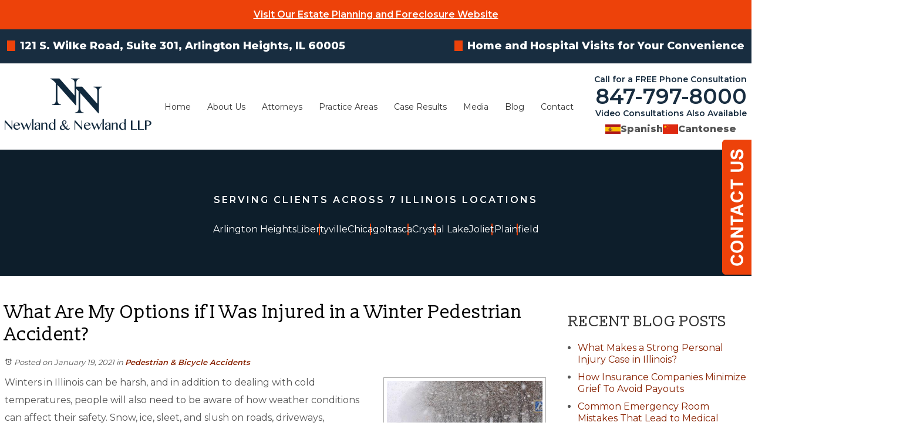

--- FILE ---
content_type: text/html; charset=utf-8
request_url: https://www.newlandlaw.com/arlington-heights-injury-attorney/what-are-my-options-if-i-was-injured-winter-pedestrian-accident
body_size: 41906
content:
<!DOCTYPE html>
<html xmlns="http://www.w3.org/1999/xhtml" xml:lang="en" lang="en">
<head><!-- Google Tag Manager --><script>(function(w,d,s,l,i){w[l]=w[l]||[];w[l].push({'gtm.start':new Date().getTime(),event:'gtm.js'});var f=d.getElementsByTagName(s)[0],j=d.createElement(s),dl=l!='dataLayer'?'&l='+l:'';j.async=true;j.src='https://www.googletagmanager.com/gtm.js?id='+i+dl;f.parentNode.insertBefore(j,f);})(window,document,'script','dataLayer','GTM-PPSR7XT');</script><!-- End Google Tag Manager -->
  <meta content="IE=edge" http-equiv="X-UA-Compatible">
<meta content="width=device-width,initial-scale=1.0,maximum-scale=1" name="viewport">
<meta content="telephone=no" name="format-detection">
<link rel="icon" href="/templates/myssm/favicon.png?v=2334" type="image/png">
  <!-- srvnum=11 -->
<base href="https://www.newlandlaw.com/arlington-heights-injury-attorney/what-are-my-options-if-i-was-injured-winter-pedestrian-accident">
<meta http-equiv="content-type" content="text/html; charset=utf-8">
<meta name="title" content="What Are My Options if I Was Injured in a Winter Pedestrian Accident? | Arlington Heights Personal Injury Lawyers">
<meta name="keywords" content="lawyer, law firm, attorney, pedestrian accidents, personal injury, Arlington Heights, Palatine, Schaumburg, Illinois, IL">
<meta name="ROBOTS" content="INDEX,FOLLOW">
<meta name="twitter:card" content="summary_large_image">
<meta name="twitter:image" content="/images/blog/winter-pedestrian-accident-personal-injury.jpg">
<meta name="twitter:site" content="Newland & Newland, LLP">
<meta name="twitter:creator" content="Newland & Newland, LLP">
<meta name="twitter:title" content="What Are My Options if I Was Injured in a Winter Pedestrian Accident? | Arlington Heights Personal Injury Lawyers">
<meta name="twitter:description" content="If you have been hurt in a winter pedestrian accident, a Palatine injury lawyer can help you seek compensation. Call 847-797-8000 for a free consultation.">
<meta property="og:site_name" content="What Are My Options if I Was Injured in a Winter Pedestrian Accident? | Arlington Heights Personal Injury Lawyers">
<meta property="og:title" content="What Are My Options if I Was Injured in a Winter Pedestrian Accident? | Arlington Heights Personal Injury Lawyers">
<meta property="og:description" content="If you have been hurt in a winter pedestrian accident, a Palatine injury lawyer can help you seek compensation. Call 847-797-8000 for a free consultation.">
<meta property="og:image" content="/images/blog/winter-pedestrian-accident-personal-injury.jpg">
<meta name="description" content="If you have been hurt in a winter pedestrian accident, a Palatine injury lawyer can help you seek compensation. Call 847-797-8000 for a free consultation.">
<title>What Are My Options if I Was Injured in a Winter Pedestrian Accident? | Arlington Heights Personal Injury Lawyers</title>
<style>.ovcCFStar{font-weight:900;color:#a00;}
.ovcCF{width:100%;margin:12px 0px;font-family:sans-serif;}
.ovcCF12_input{margin:4px 0px;}
.ovcCF input[type="text"],.ovcCF select,.ovcCF option,.ovcCF textarea{width:99%;margin:5px 0px;padding:3px 5px;color:#000;font-size:14px;border:1px #aaa solid;border-radius:3px;background-color:#fff;}
.ovcCF textarea{height:150px;resize:vertical;overflow:auto;margin:0px;margin-top:7px;}
.ovcCF option{margin:0px;padding:2px 5px;border:none;border-radius:0px;background-color:#fff;}
.ovcCF input[type="checkbox"],.ovcCF input[type="radio"]{width:15px;height:15px;float:left;margin-right:8px;margin-top:0px;}
.ovcCF button.ovcCFBtn{background-color:#555;color:#fff;font-weight:600;font-size:14px;text-align:center;margin:10px 0px;padding:8px 30px;border:none;border-radius:3px;cursor:pointer;}
.ovcCF button.ovcCFBtn:hover{background-color:#333;}
p.ovcCF_disc_1,p.ovcCF_disc_2{font-size:14px;line-height:18px;}
p.ovcCF_disc_1 img{float:left;margin-right:10px;margin-bottom:10px;}
.ovcMandaText{font-size:13px;}
#ovcCFpopupWr{position:fixed;top:0;left:0;width:100%;height:100%;display:none;background-color:rgba(0,0,0,.9);z-index:99999999;}
#ovcCFpopupScroll{border-radius:10px;padding:30px;overflow-y:scroll;position:absolute;top:15%;left:20%;width:60%;height:auto;max-height:70%;background-color:#fff;}
#ovcCFpopupScroll h2{margin:0px;}
#ovcCFpopupWr .ovcCF{width:100%;float:left;}
#ovcCFpopupBtn{cursor:pointer;position:fixed;top:33%;right:0px;z-index:9999999;}
#ovcCFpopupImg{z-index:9999999;}
#ovcCFpopupXXX{position:absolute;display:block;width:50%;height:10%;left:25%;top:3%;text-align:center;font-size:70px;margin:0px;padding:0px;color:#666;font-style:normal;font-weight:300;border:none;background-color:transparent;cursor:pointer;}
#ovcCFpopupXXX:hover{color:#999;}
.ovcCF_calendar_wrapper{width:100%;float:left;margin:0px;padding:0px;position:relative;}
.ovcCF_calendar_div{position:absolute;z-index:9;display:none;}
.ovcCF_calendar{border-collapse:collapse;border:1px #888 solid;width:280px;background-color:#fff;-webkit-box-shadow: 0px 0px 15px 0px rgba(0,0,0,0.75);-moz-box-shadow: 0px 0px 15px 0px rgba(0,0,0,0.75);box-shadow: 0px 0px 15px 0px rgba(0,0,0,0.75);}
.ovcCF_calendar td{text-align:center;vertical-align:middle;border:1px #888 solid;padding:4px 5px;width:14.2857%;color:#000;}
td.ovcCF_cal_mmnow{background-color:#f0f0f0;cursor:pointer;}
.ovcCF_cal_cal_daynow{border:2px solid black;background-color:#d0d0d0;font-weight:900;cursor:pointer;}
td.ovcCF_cal_mmnow:hover,.ovcCF_cal_cal_daynow:hover{background-color:#000;color:#fff;}
td.ovcCF_cal_mmprv{border:none;}
.ovcCF_cal_wkds{background:#bbb;color:#000;}
@media(max-width:700px){#ovcCFpopupScroll{border-radius:8px;padding:5%;padding-bottom:30px;left:5%;width:80%;}#ovcCFpopupXXX{font-size:60px;top:2%;}}.ovcCF{text-align:left;color:#222;}#footer_container_5 .ovcCF div{margin:0px;margin-top:8px;}#ovcCFpopupScroll h2{color:#300;}.ovcCF button.ovcCFBtn{background-color:#0E4749;}.ovcCF button.ovcCFBtn:hover{background-color:#042627;}</style>

  <script>
var t,w=window,d=document,shl=false,h=d.getElementsByTagName("HEAD")[0],m=0;
function getWW(){return w.innerWidth;}function getWH(){return w.innerHeight;}function getDW(){return d.body.clientWidth;}function getDH(){return d.body.scrollHeight;}
function gid(v){return d.getElementById(v);}function gcn(v){return d.getElementsByClassName(v);}function gtn(v){return d.getElementsByTagName(v);}function out(v){return d.write(v);}
function showBr(v){(getWW()<v)?out("<br>"):out("&nbsp;|&nbsp;");}function closeVideo(){var ytf=gid("ytf");ytf.parentElement.removeChild(ytf);gid("vov").style.display="none";}
function showVideo(cod){gid("vov").style.display="block";var ifrm=d.createElement("iframe");ifrm.setAttribute("src","https://www.youtube.com/embed/"+cod+"?autoplay=1&amp;rel=0&amp;showinfo=0");ifrm.setAttribute("allowfullscreen","true");ifrm.setAttribute("id","ytf");gid("vcnt").appendChild(ifrm);resizeVideo();}
function addCSS(css){var st=d.createElement("style");st.type="text/css";if(st.styleSheet){st.styleSheet.cssText=css;}else st.appendChild(d.createTextNode(css));h.appendChild(st);}
function eqHeight(cls){var max=0;var eqh=gcn(cls);for(var i=0;i<eqh.length;i++){var ps=eqh[i].getBoundingClientRect();if(ps.height>max)max=ps.height;}for(var i=0;i<eqh.length;i++)eqh[i].style.height=max+"px";}
function resizeVideo(){var ww=getWW();var vv=gcn("resizeVideo");if(vv.length>0){for(var i=0;i<vv.length;i++){var vw=vv[i].getBoundingClientRect().width;if(vw>ww){vw=(ww/100)*92;vv[i].style.width=vw+"px";vv[i].style.left="4%";vv[i].style.marginLeft="0px";}var vh=vw/16*9;vv[i].style.height=vh+"px";}}}
function toTop(){if(d.body.scrollTop!=0 || d.documentElement.scrollTop!=0){w.scrollBy(0,-80);t=setTimeout("toTop()",5);}else clearTimeout(t);}
function mobMenu(){var mtt=gid("mmmtt"),mtg=gid("mmmtg"),cc=gcn("mmmdd"),uc=gcn("lvl2");mtt.onclick=function(){var cn=mtg.className;if(~cn.indexOf("open")){mtg.className=cn.replace("open","");}else mtg.className+=" open";};for(var i=0;i<cc.length;i++){cc[i].addEventListener("click",function(){var p=this.parentElement;var cn=p.className;if(~cn.indexOf("open")){p.className=cn.replace("open","");}else p.className+=" open";});}for(var i=0;i<uc.length;i++){if(uc[i].className.indexOf("ul-contact")>=0){var li=uc[i].getElementsByTagName("LI");if(li.length == 1){var bt3=gid("mobNav_btn3");bt3.innerHTML=bt3.innerHTML.replace("ffices","ffice");bt3.addEventListener("click",function(){mobNav(li[0].getElementsByTagName("A")[0].getAttribute("href"));});}else{if(li.length>1){gid("mobLocs").innerHTML="<ul>"+uc[i].innerHTML+"</ul>";gid("mobNav_btn3").addEventListener("click",function(){mobNav("showLocs");});}}break;}}}
function mobNav(v){if(v!="showLocs"){w.location.href=v;}else{if(!shl){shl=true;gid("mobLocs").style.display="block";}else{shl=false;gid("mobLocs").style.display="none";}}}
function addOnLoad(func){var ol=w.onload;if(typeof w.onload!="function"){w.onload=func;}else{w.onload=function(){if(ol){ol();}func();}}}
function addOnResize(func){var ol=w.onresize;if(typeof w.onresize!="function"){w.onresize=func;}else{w.onresize=function(){if(ol){ol();}func();}}}
function makeCall(num){var regExp=/[A-Z]/g;if(regExp.test(num)){var nums={'ABC':'2','DEF':'3','GHI':'4','JKL':'5','MNO':'6','PQRS':'7','TUV':'8','WXYZ':'9'};for(var k in nums){var v=nums[k],i=0;for(i=0;i<k.length;i++)num=num.replace(k[i],v);}}w.location.href="tel:"+num+"";}
function makeCallAssign(){var mc=gcn("makeCall"),mn=gid("mobNav_btn1"),i=0,num='';if(mn)mn.addEventListener("click",function(){num=mc[0].innerHTML.replace(/(<([^>]+)>)/gi,'');makeCall(num);});if(mc){for(i=0;i<mc.length;i++)mc[i].addEventListener("click",function(){num=this.innerHTML.replace(/(<([^>]+)>)/gi,'');makeCall(num);});}}
function footerMenu(){var fm=gid("footer_main_menu"),fi=gcn("lilvl-1"),fc=0;if(fm){for(var i=0;i<fi.length;i++){var fa=fi[i].getElementsByTagName("A")[0],ft=fa.text,fh=fa.getAttribute("href"),fb=fa.getAttribute("target"),fa='';if(fb)fb="target="+fb;else fb="";if(fh &&(fh !="#")){fc++;fa="foom"+fc;if(fc==1)fa=fa+" foomFirst";var fd=ft.toLowerCase().replace(/[^a-z0-9]/gi,"");fm.innerHTML=fm.innerHTML+'<'+'a '+'class="'+fa+'" '+fb+' id="foom_'+fd+'" hr'+'ef="'+fh+'">'+ft+"</a>";}}fi=gcn("foom"+fc)[0];fi.className=fi.className+" foomLast";}}
function searchBar(){var ssb=gcn("ssb");for(var i=0;i<ssb.length;i++){ssb[i].addEventListener("click",function(){var cf=gcn("cfld");for(var a=0;a<cf.length;a++){if(cf[a].className=="cfld"){cf[a].className="cfld on";}else cf[a].className="cfld";}});}}
function addGoogleFonts(fs){var tmp=fs.split('|');for(var i=0;i<tmp.length;i++){var f=d.createElement("link");f.rel="stylesheet";f.href="https://fonts.googleapis.com/css?family="+tmp[i];h.appendChild(f);}}
if(m==0){w.onscroll=function(){var b=gid("b2t");if(w.scrollY>100)b.className="";else b.className="hide";};}
addOnLoad(function(){resizeVideo();mobMenu();makeCallAssign();searchBar();footerMenu();});
addGoogleFonts("Montserrat:400,600,800,900|Slabo+13px:400");
addOnResize(function(){resizeVideo();});
function startBadgeSlider({sliderId,sliderSpeed=2000,itemMax=5,screenWidth1=900,itemMax1=4,screenWidth2=600,itemMax2=3,badgeSpacing=20}={}){
  addCSS('#'+gid(sliderId).getAttribute("id")+'{width:100%;overflow:hidden;float:left;margin:30px 0;padding:0px;}#'+gid(sliderId).children[0].getAttribute("id")+'{margin:0px!important;padding:0px;width:9999%;height:100%;list-style:none;position:relative;float:left;}#'+gid(sliderId).children[0].getAttribute("id")+' li{padding:0px '+badgeSpacing+'px;height:100%;position:absolute;text-align:center;box-sizing:border-box;}#'+gid(sliderId).children[0].getAttribute("id")+' li a{display:block;height:100%;}#'+gid(sliderId).children[0].getAttribute("id")+' li img{margin:0 auto;width:100%;position:relative;display:block;}.ng-badge-slider-transition{transition:1s;}@media(max-width:1200px){#'+gid(sliderId).children[0].getAttribute("id")+' li{padding:0px 10px;}}');
  var scroll_timer,iWidth,vItems,itemWW,slider=gid(sliderId),sItems=slider.children[0].children,maxH=0;
  var slider_timer=sliderSpeed;
  function mySlider(){
	vItems=itemMax;
	if(getWW()<=screenWidth1)vItems=itemMax1;
	if(getWW()<=screenWidth2)vItems=itemMax2;
	itemWW=slider.offsetWidth/vItems;iWidth=0;
	scroll_timer=setInterval(nextLogo,slider_timer);
	for(var i = 0;i < sItems.length;i++){
		sItems[i].className="";sItems[i].style.left=iWidth+"px";sItems[i].style.width=itemWW+'px';iWidth+=itemWW;
		if(sItems[i].children[0].children.length>0){var ic=sItems[i].children[0].children[0],ics=ic.style;}else{var ic=sItems[i].children[0],ics=ic.style;}
		ics.height='auto';ics.width='100%';
  		if((ic.offsetWidth / ic.offsetHeight)<1){ics.height='100%';ics.width='auto';}else{ics.top='50%';ics.marginTop='-'+(ic.offsetHeight/2)+'px';}
		if(ic.offsetHeight > maxH){maxH=ic.offsetHeight;slider.style.height=maxH+'px';}
	}
  }
  function nextLogo(){
	for(var i=0;i<sItems.length;i++){sItems[i].style.left=parseInt(sItems[i].style.left)-itemWW+"px";sItems[i].style.zIndex=2;sItems[i].className="ng-badge-slider-transition";}
	setTimeout(function(){var tmp=sItems[0];tmp.parentNode.appendChild(tmp);tmp.style.zIndex=1;tmp.className="";tmp.style.left=(tmp.offsetWidth*(sItems.length-1))+"px";},1000);
	iWidth=0;
  }
  return mySlider();
}
</script>
<style>
html{-webkit-text-size-adjust:100%;}
html,body,div,span,object,iframe,h1,h2,h3,h4,h5,h6,p,blockquote,a,img,strong,b,u,i,ol,ul,li,fieldset,form,label,table,tbody,tr,th,td,embed,video{margin:0;padding:0;border:0;font-size:100%;font:inherit;vertical-align:baseline;}blockquote{quotes:none;}blockquote:before,blockquote:after{content:'';content:none;}table{border-collapse:collapse;border-spacing:0;}
.w100{width:100%;}.w95{width:95%;}.w90{width:90%;}.w85{width:85%;}.w80{width:80%;}.w75{width:75%;}.w70{width:70%;}.w65{width:65%;}.w60{width:60%;}.w55{width:55%;}.w50{width:50%;}.w45{width:45%;}.w40{width:40%;}.w35{width:35%;}.w30{width:30%;}.w25{width:25%;}.w20{width:20%;}.w15{width:15%;}.w10{width:10%;}
.hide1000{display:block;}.show1000{display:none;}.hide900{display:block;}.show900{display:none;}.hide800{display:block;}.show800{display:none;}.hide700{display:block;}.show700{display:none;}.hide600{display:block;}.show600{display:none;}.hide500{display:block;}.show500{display:none;}.hide400{display:block;}.show400{display:none;}
input#Submit,input.submit,input[type="submit"],button{-webkit-appearance:none !important;}
.fl{float:left;}.fr{float:left;}pre{border:1px #aaa solid;padding:10px;background-color:#E0D7C3;font-size:12px;line-height:16px;}code{font-family:monospace,'courier new';font-size:12px;line-height:16px;color:#222;}hr{border:none;margin:20px 0px;border-top:1px #bbb solid;}i,em{font-style:italic;}b,strong{font-weight:600;}
.section{width:100%;float:left;position:relative;}.inner{margin:0px;padding:0px;}.ani{-moz-transition:.3s all ease-out;-o-transition:.3s all ease-out;-webkit-transition:.3s all ease-out;transition:.3s all ease-out;}
.ani{-moz-transition:.3s all ease-out;-o-transition:.3s all ease-out;-webkit-transition:.3s all ease-out;transition:.3s all ease-out;}
body{font-family:"Montserrat",sans-serif;font-size:16px;line-height:30px;color:#555;overflow-x:hidden !important;font-weight:400;}body p{margin:20px 0px;}
body a{font-weight:600;text-decoration:none;font-family:"Montserrat",sans-serif;color:#820;}body a:hover{color:#ED420A;}strong{font-weight:600;}
h1,h2,h3,h4{margin:20px 0px;font-family:"Slabo 13px";font-weight:400;}
h2{font-size:26px;line-height:32px;color:#ED420A;}
h3{font-size:20px;line-height:26px;color:#333;}
h4{font-size:16px;line-height:22px;color:#333;}
h1,h3.h1{font-size:32px;line-height:38px;color:#000;margin-top:0px !important;}
.bbtn{width:100%;float:left;margin:0px;padding:0px;margin-top:10px;}
.bbtn a{padding:15px 25px;background-color:#ED420A;font-weight:600;font-size:16px;line-height:16px;-moz-transition:.3s all ease-out;-o-transition:.3s all ease-out;-webkit-transition:.3s all ease-out;transition:.3s all ease-out;border:none;color:#fff;}
.bbtn a:hover{background-color:#C23000;-webkit-box-shadow:5px 5px 4px 0px rgba(0,0,0,.7);-moz-box-shadow:5px 5px 4px 0px rgba(0,0,0,.7);box-shadow:5px 5px 4px 0px rgba(0,0,0,.7);color:#fff;}
.bbtn.bbtnw a{color:#fff;background-color:#ED420A;}
.bbtn.bbtnw a:hover{color:#fff;background-color:#C23000;}
.ovcCF button{padding:15px 25px!important;background-color:#ED420A!important;font-weight:500!important;font-size:16px!important;line-height:16px!important;-moz-transition:.3s all ease-out!important;-o-transition:.3s all ease-out!important;-webkit-transition:.3s all ease-out!important;transition:.3s all ease-out!important;border:none!important;color:#fff!important;}
.ovcCF button:hover{background-color:#C23000!important;-webkit-box-shadow:5px 5px 4px 0px rgba(0,0,0,.7)!important;-moz-box-shadow:5px 5px 4px 0px rgba(0,0,0,.7)!important;box-shadow:5px 5px 4px 0px rgba(0,0,0,.7)!important;color:#fff!important;}
.sbli-toxictortsmasstorts{display:none;}
img.img_blog {margin: 0px;margin-top: 0px;margin-bottom: 0px;margin-left: 0px;padding: 5px;box-sizing: border-box;border: 1px #aaa solid;}
img.img_blog.img_blog_r {float: right;width: 30%;margin-left: 20px;margin-bottom: 16px;margin-top: 6px;}
@media (max-width: 800px) {
img.img_blog.img_blog_r{margin-left: 16px;}
img.img_blog.img_blog_r, img.img_blog.img_blog_l {padding: 5px;width: 34%;margin-bottom: 12px;margin-top: 6px;  }
}
@media (max-width: 440px) {
img.img_blog.img_blog_r, img.img_blog.img_blog_r {padding: 5px;width: 100%;float: left;margin: 4px 0px;margin-bottom: 4px;margin-bottom: 16px;  }
}

.mmm img#btnHome{display:none;}.mmmhd{background-color:#222;}.mmm .mmmt{background-color:#ED420A;}
#mainMenu{background-color:transparent;padding:0px;z-index:1000;position:absolute;font-family:sans-serif;top:142px;left:280px;}
#mainMenu .inner{position:relative;}
#mainMenu #mmmtt,#mainMenu .mmmdd{display:none;}
#mainMenu ul li{list-style:none;list-style-type:none;margin:0px;padding:20px 10px;font-size:16px;line-height:22px;}
#mainMenu ul li a{color:#333;font-weight:400;}
#mainMenu ul li a:hover,#mainMenu ul li a:focus{color:#ED420A;}
#mainMenu ul.lvl1 > li{float:left;margin:0px;margin-right:10px;position:relative;}
#mainMenu ul.lvl1 ul{padding:10px;display:none;position:absolute;width:270px;margin-left:-30px;background-color:rgba(255,255,255,.9);-webkit-box-shadow:0px 0px 10px 2px rgba(0,0,0,.7);-moz-box-shadow:0px 0px 10px 2px rgba(0,0,0,.7);box-shadow:0px 0px 10px 2px rgba(0,0,0,.7);}
#mainMenu ul.lvl1 ul li{float:none;padding:3px 10px;}
#mainMenu ul.lvl2{margin-top:20px;margin-left:-20px;z-index:10000;}
#mainMenu ul.lvl2 ul{margin-top:-33px;margin-left:250px;z-index:10001;}
#mainMenu li.parent:hover > div > ul,#mainMenu li.parent:focus > div > ul{display:block !important;}
#mainMenu ul.lvl1 ul li.parent{position:relative;}
#mainMenu ul.lvl1 ul li.parent:after{color:#333;content:"\2192";font-size:14px;margin-top:-8px;position:absolute;right:6px;top:50%;}
#mainMenu ul.lvl1 ul li.li-articles.parent:after{display:none;}
#mainMenu ul.lvl1 ul li.li-articles.parent ul{display:none !important;}
#mainMenu ul.lvl1 ul.ul-attorneys{width:240px;}
#mainMenu ul.lvl1 ul.ul-media{width:200px;}
#mainMenu ul.lvl1 ul.ul-contact,#mainMenu ul.lvl1 ul.ul-contactus{width:170px;margin-left:-100px;}
#mainMenu ul.lvl1 ul.ul-practiceareas{width:240px;margin-left:-100px;}
#mainMenu ul.lvl1 ul.ul-practiceareas ul{width:320px;margin-left:220px;}
#mainMenu ul.lvl1 ul.ul-practiceareas ul ul{width:240px;margin-left:300px;}
#mobNav{display:none;height:40px;margin:0px;padding:0px;width:100%;position:fixed;top:44px;border-bottom:1px #333 solid;z-index:99 !important;}
#mobNav #mobLocs{position:absolute;right:0px;top:40px;background-color:rgba(50,50,50,.9);padding:6px 25px;}
#mobNav #mobLocs ul li{margin:20px 0px;text-align:right;}#mobNav #mobLocs ul li a{font-size:18px !important;}
#mobNav button{height:40px;margin:0px;padding:0px;width:33.333333%;border:none;float:left;background-color:#555;color:#fff;font-size:16px;cursor:pointer;}
#mobNav button:hover,#mobNav button:focus{background-color:#444;}
#mobNav button img{margin-right:6px;margin-bottom:-2px;}
#mobNav button#mobNav_btn2{border-left:1px #333 solid;border-right:1px #333 solid;}
.myssmSearchBar{position:absolute !important;right:12px;top:17px;margin:0px !important;padding:0px !important;}
li.myssmSearchBar{display:none;}
.myssmSearchBar .cfld{width:0px;opacity:0;margin:0px;margin-top:-34px;margin-left:-10px;padding:2px 4px;position:absolute;z-index:0;border:none;height:27px;border-radius:6px;-moz-transition:.3s all ease-out;-o-transition:.3s all ease-out;-webkit-transition:.3s all ease-out;transition:.3s all ease-out;}
.myssmSearchBar .cfld.on{width:210px;margin-left:-230px;opacity:1;}
.myssmSearchForm input{padding:4px;border-radius:4px;border:1px #aaa solid;margin-bottom:5px;}
.myssmSearch{margin-top:20px;}
.myssmSearch hr{margin:10px 0px;border:none;border-top:1px #ccc solid;}
img.fprac_image{width:98%;padding:1%;background-color:#fff;border:1px #ccc solid;}
#b2t{bottom:10px;right:10px;width:60px;height:60px;display:block;position:fixed;transition-delay:0s;transition-duration:.7s;transition-property:all;transition-timing-function:ease-in-out;z-index:99999;}#b2t.hide{right:-60px;}
html,body,#mainContentWrapper{overflow-x:hidden !important;}
#error404page ul button{display:none;}
#main_content_article .blog .items-more{display:none !important;}
#main_content_article .blog .pagination .counter.pull-right{display:none !important;}
#main_content_article .blog .pagination ul{margin:0px;padding:0px;margin-top:10px;margin-bottom:20px;width:100%;float:left;}
#main_content_article .blog .pagination ul li{width:auto;float:left;list-style:none;list-style-type:none;text-align:center;padding:3px 8px;border:1px #777 solid;margin-right:4px !important;font-size:14px !important;line-height:20px !important;}
#main_content_article .blog .pagination ul li a{font-size:14px !important;line-height:20px !important;}
#main_content_article .blog .items-leading,.items-row .span6{border-bottom:1px #ccc solid;margin-bottom:20px;padding-bottom:20px;width:100%;float:left;}
#main_content_article .inner,#sidebar_left .inner,#sidebar_right .inner{padding:8px;}
#main_content_article ul,#main_content_article ol{margin:10px;margin-left:25px;}
#main_content_article ul ul,#main_content_article ul ol{margin:8px;margin-left:20px;}
#main_content_article p,#sidebar_right p{margin:12px 0px;}
#mainContentWrapper #main_content_article .inner{padding-right:30px;}
body.home #mainContentWrapper #main_content_article .inner,body.mchenry-county #mainContentWrapper #main_content_article .inner{padding-right:10px;}
body.home #mainContentWrapper,body.mchenry-county #mainContentWrapper{padding:40px 0px;padding-bottom:60px;}
#sidebar_right h3{font-size:26px;line-height:30px;margin-left:0px;text-transform:uppercase;}
#sidebar_right ul{margin:10px 0px;margin-left:16px;}
#sidebar_right ul li{margin:10px 0px;line-height:20px;}
#sidebar_right ul li a{font-weight:400;font-size:16px;line-height:20px !important;}
#sidebar_right ul li b a{font-weight:600;}
#sidebar_right #sbpracs ul ul{display:none;}
#sidebar_right #sbpracs ul li#sbactive > ul{display:block;}
#sidebar_right li#sbactive > a{font-weight:900 !important;}
#footer_main_menu{width:100%;float:left;padding:20px 0px;text-align:center;background-color:#333;}
#footer_main_menu a{color:#fff;font-weight:400;font-size:16px;text-decoration:none;margin:0px;padding:0px 40px;border-left:1px #555 solid;border-right:1px #555 solid;}
#footer_main_menu a.foomFirst{padding-left:0px;border-left:none;}
#footer_main_menu a.foomLast{padding-right:0px;border-right:none;}
#footer_main_menu a:hover{color:#ed420a;}

.container .inner{max-width:1480px;margin-left:auto;margin-right:auto;}
@media(max-width:1000px){
#mobNav,#mainMenu #mmmtt,#mainMenu .mmmdd{display:block;}#mainMenu{position:fixed;top:0;left:0;}#mainSiteWrapper{margin-top:85px;}
#mainMenu ul,#mainMenu ul li,#mainMenu ul li a{width:100% !important;padding:0px !important;margin:0px !important;font-family:sans-serif;}
#mainMenu ul li a{text-transform:none;font-size:16px !important;color:#fff !important;}
#mainMenu ul.lvl1 > li{margin:0px;}
#mainMenu ul.lvl1 ul{margin:0px;height:auto;padding:0px;display:block;position:relative;width:100%;background-color:transparent;-webkit-box-shadow:none;-moz-box-shadow:none;box-shadow:none;}
#mainMenu ul.lvl1 ul li{padding:0px;}
#mainMenu ul.lvl1 ul li.parent:after{display:none;content:none;}
.mmm{background-color:rgba(0,0,0,.5);color:#fff;font-family:sans-serif;z-index:9999 !important;}
.mmmhd{border-bottom:1px #333 solid;text-align:left;height:44px;left:0;position:relative;width:100%;z-index:999 !important;}.mmm .mmmt span{background-color:#fff;}
.mmmc{background-color:rgba(0,0,0,.9);text-align:left;}.mmm.open .mmmc{border-right-color:#777;border-right-style:solid;border-right-width:2px;}
.mmm a,.mmm a:active,.mmm a:focus,.mmm button,.mmm button:active,.mmm button:focus{outline-color:-moz-use-text-color;outline-style:none;outline-width:medium;}.mmm a{color:#fff;text-decoration:none !important;}
.mmmhd .mmmpt{display:table-cell;font-size:16px;height:44px;line-height:16px;max-width:100%;vertical-align:middle;}
.mmm{left:0;position:fixed;top:0;width:100%;z-index:999 !important;}.mmm.open{height:100%;padding:0px;padding-bottom:44px;}
.mmmc{box-sizing:border-box;height:100%;left:0;max-width:100%;overflow-x:hidden;overflow-y:scroll;padding:0px;padding-top:44px;position:fixed;top:0;transform:translate(-100%,0px);-webkit-transform:translate(-100%,0px);transition-delay:0s;transition-duration:300ms;transition-property:transform;transition-timing-function:linear;width:400px;z-index:998;}
.mmm.open .mmmc{background-color:rgba(0,0,0,.9);transform:translate(0px,0px);-webkit-transform:translate(0px,0px);}.mmm ul.mmmm,.mmm ul.mmmm ul{padding:0px;margin:0px;}
.mmm li{list-style-image:none;list-style-position:outside;list-style-type:none;position:relative;}.mmm li > span{color:#fff;}
.mmm li > span{border-top:1px #333 solid;display:block;font-size:14px;overflow-x:hidden;overflow-y:hidden;padding:10px 12px;transition-delay:0s;transition-duration:300ms;transition-property:padding;transition-timing-function:linear;}
.mmm li.parent > span{padding-right:44px;}
.mmm a{color:#fff;display:block;font-size:16px;font-weight:400;line-height:20px;padding:0px;position:relative;}
.mmm span.mmm-item-img{left:0;position:absolute;top:0;}.mmm a.mmm-item-img{padding-left:20px;}.mmm ul.mmmkid{display:block;padding:0px;width:100%;}.mmm li.parent li > span a::before{content:"-";left:0;margin-left:-10px;position:absolute;top:0;}
ul.mmmm li .mmmkid{max-height:0;overflow-x:hidden;overflow-y:hidden;transition-delay:0s;transition-duration:1000ms;transition-property:max-height;transition-timing-function:cubic-bezier(0,1,0,1);}
ul.mmmm li.open > .mmmkid{max-height:5000px;transition-delay:0s;transition-duration:3000ms;transition-property:max-height;transition-timing-function:linear;}
.mmm li.parent li > span{padding-left:35px;}.mmm li.parent li li > span{padding-left:60px;}.mmm li.parent li li li > span{padding-left:90px;}
.mmm img#btnHome{display:block;position:absolute;top:12px;right:12px;z-index:9999999 !important;}
.mmm .mmmt{-moz-border-bottom-colors:none;-moz-border-left-colors:none;-moz-border-right-colors:none;-moz-border-top-colors:none;border-bottom-color:-moz-use-text-color;border-bottom-style:none;border-bottom-width:medium;border-image-outset:0 0 0 0;border-image-repeat:stretch stretch;border-image-slice:100% 100% 100% 100%;border-image-source:none;border-image-width:1 1 1 1;border-left-color:-moz-use-text-color;border-left-style:none;border-left-width:medium;border-right-color:-moz-use-text-color;border-right-style:none;border-right-width:medium;border-top-color:-moz-use-text-color;border-top-style:none;border-top-width:medium;cursor:pointer;display:block;float:left;font-size:0;height:44px;margin:0px;margin-right:10px;overflow-x:hidden;overflow-y:hidden;padding:0px;position:relative;text-indent:-9999px;width:44px;}
.mmm .mmmt span{display:block;height:3px;left:12px;position:absolute;right:12px;top:21px;}
.mmm .mmmt span.bar1{transition-delay:300ms;transition-duration:0ms;transition-property:background-color;transition-timing-function:linear;}.mmm.open .mmmt span.bar1{background-color:transparent;}
.mmm .mmmt span.bar2,.mmm .mmmt span.bar3{transition-delay:300ms,300ms,0s;transition-duration:300ms,300ms,300ms;transition-property:top,bottom,transform;transition-timing-function:linear,linear,linear;}.mmm .mmmt span.bar2{top:10px;}
.mmm.open .mmmt span.bar2,.mmm.open .mmmt span.bar3{transition-delay:0s,0s,300ms;transition-duration:300ms,300ms,300ms;transition-property:top,bottom,transform;transition-timing-function:linear,linear,linear;}
.mmm.open .mmmt span.bar2{top:21px;transform:rotate(45deg);-webkit-transform:rotate(45deg);}.mmm .mmmt span.bar3{top:31px;}
.mmm.open .mmmt span.bar3{top:21px;transform:rotate(-45deg);-webkit-transform:rotate(-45deg);}
.mmm li.parent .mmmdd{border:none;background-color:transparent;cursor:pointer;font-size:0;height:40px;margin:0px;overflow-x:hidden;overflow-y:hidden;padding:0px;position:absolute;right:5px;text-indent:-9999px;top:1px;width:40px;z-index:99;}
.mmm li.parent .mmmdd span{background-color:#fff;display:block;height:3px;position:absolute;top:18px;transition-delay:0s,0s;transition-duration:300ms,300ms;transition-property:background-color,transform;transition-timing-function:linear,linear;width:13px;}
.mmm li.parent .mmmdd span.bar1{left:9px;transform:rotate(45deg);-webkit-transform:rotate(45deg);}.mmm li.parent.open > .mmmdd span.bar1{transform:rotate(-45deg);-webkit-transform:rotate(-45deg);}
.mmm li.parent .mmmdd span.bar2{right:9px;transform:rotate(-45deg);-webkit-transform:rotate(-45deg);}.mmm li.parent.open > .mmmdd span.bar2{transform:rotate(45deg);-webkit-transform:rotate(45deg);}
#mainMenu ul.lvl1 > li.active{background-color:transparent;}
#mainMenu ul.lvl1 li.lilvl-1:last-child{padding-bottom:200px !important;}
#mainMenu ul li.myssmSearchBar{position:relative !important;left:0px;top:0px;margin:10px 0px !important;padding:0px !important;margin-bottom:50px !important;}
#mainMenu ul li.myssmSearchBar .cfld{font-size:16px;color:#fff;width:90% !important;opacity:1 !important;margin:0px 3% !important;padding:4px 8px;position:absolute;border:1px #888 solid;border-radius:0px;background-color:transparent;}
#mainMenu ul li.myssmSearchBar img{display:none;}
li.myssmSearchBar{display:block;}
#mainMenu ul.lvl1 ul li.li-articles button{display:none;}
}

#footer_wide_1{padding:0;width:100%;float:left;background:#0d1e2b;}
#footer_addrs{margin:100px 0;width:100%;float:left;}
#footer_addrs > div{display:grid;grid-template-columns:35% 65%;gap:50px;align-items:center;}
#footer_addrs .left h3 {margin:0 0 42px;color:#ed4209;font-size:88px;font-weight:900;}
#footer_addrs .left h4{color:#fff;font-size:26px;}
#footer_addrs .right {display:grid;grid-template-columns:repeat(3, 1fr);gap:30px;}
#footer_addrs .right h4 {margin:0 0 -16px;color:#fff;font-size:16px;font-family:"Montserrat",sans-serif;font-weight:600;}
#footer_addrs .right h4 a{color:#fff;}
#footer_addrs .right h4 a:hover{color:#ed4209;}
#footer_addrs .right p{color:#fff;line-height:1.5em;}
#footer_addrs .right p span{margin:0 6px 0 0px;color:#ed4209;font-weight:600;}
#gmap1{padding:0px;margin:0px;width:100%;float:left;padding:20px 0px;background-color:#ed420a;}
#gmap1L{float:left;width:360px;}
#gmap1L img{width:40px;height:40px;margin:0px;padding:0px;float:left;margin-right:20px;}
div.myssmSearchBar{position:relative !important;right:0px;top:0px;margin:0px !important;padding:0px !important;float:right;}
div.myssmSearchBar .cfld{width:210px!important;opacity:1!important;margin:0px;margin-top:5px;margin-left:-230px;padding:2px 4px;position:absolute;z-index:0;border:none;height:27px;border-radius:0px;background-color:#fff;-moz-transition:.3s all ease-out;-o-transition:.3s all ease-out;-webkit-transition:.3s all ease-out;transition:.3s all ease-out;}
div.myssmSearchBar .cfld.on{width:210px;margin-left:-230px;opacity:1;}
div.myssmSearchBar img{width:40px;height:40px;margin:0px;padding:0px;float:right;}
#gmap2{padding:0px;margin:0px;width:100%;float:left;height:470px;background-size:auto 100%;background-position:center;background-repeat:no-repeat;background-color:#888;}
#gmap2 .inner{position:relative;}
.gaddr{background-color:rgba(24,45,64,.95);color:#fff;width:460px;height:110px;padding:14px 12px;padding-top:16px;padding-left:20px;border-left:12px #50606F solid;position:absolute;box-sizing:border-box;right:0px;}
.gaddr:hover{background-color:#222;}
.gaddr h3,.gaddr p{margin:0px;padding:0px;color:#fff;}
.gaddr h3{font-size:18px;line-height:18px;margin-bottom:5px;}
.gaddr p{font-size:14px;line-height:22px;}
.gaddr table{width:100%;float:left;margin:0px;padding:0px;}
.gaddr table td{vertical-align:top;}
.gaddr table td.ico{width:24px;}
#gaddr1{left:0px;top:70px;}
#gaddr2{left:0px;top:185px;}
#gaddr3{left:0px;top:300px;}
#gaddr4{right:0px;top:70px;}
#gaddr5{right:0px;top:185px;}
#gaddr6{right:0px;top:300px;}
#footer_container_4{padding:40px 0px;margin:0px;width:100%;float:left;text-align:center;color:#fff;background-color:#182D40;}
#foo_geo{margin-bottom:20px;}
#foo_geo a{color:#ed420a}
#foo_geo a:hover{color:#C23000;}
#foo_sml{margin-bottom:20px;font-size:14px;line-height:18px;font-style:italic;}
#foo_lgo{margin-bottom:20px;}
#foo_lgo img{width:70%;max-width:303px;}
#foo_nap{margin-bottom:12px;}
#foo_dsc{margin-bottom:20px;}
#foo_dsc a{color:#fff;}#foo_dsc a:hover{color:#ed420a}
#after_content_container_5{width:100%;float:left;margin:0px;padding:35px 0px;padding-top:45px;text-align:center;border-top:1px #182D40 solid;}
#after_content_container_5 img{height:100px;margin:0px 14px;}
#after_content_container_4{width:100%;float:left;margin:0px;padding:70px 0px;padding-bottom:80px;background-color:#182D40;color:#fff;}
#after_content_container_4 h3.h1{text-align:center;color:#fff;}
#blgw{margin:30px 0px;margin-bottom:55px;display:block;width:100%;float:left;}
#blgw h3{color:#fff;font-size:24px;line-height:30px;margin-top:0px;}
#blgw h4{color:#fff;font-family:"Montserrat";}
#blgw td{border:1px #ED420A solid;display:block;float:left;margin:0px;padding:30px;box-sizing:border-box;width:48%;padding-bottom:40px;}
#blgw td#hpblg1{margin-right:4%;}
#blgw p a{color:#fff;}
#blgw p a:hover{color:#ED420A;}

#header_wide_1{width:100%;float:left; background:#ed420a;text-align:center;}
#thdrMob{display:block;}
#thdrMob a{color:#fff;text-decoration:underline;}

#after_content_container_3{width:100%;float:left;margin:0px;padding:0px;background-image:url(../../../images/bggreenL.png);background-position:top left;background-size:100% 100%;margin-bottom:80px;margin-top:100px;}
#after_content_container_3 h3.h1{margin-top:30px !important;}
#hpp1,#hpp2{width:100%;float:left;margin:0px;padding:0px;}
#hpp1L,#hpp2L,#hpp1R,#hpp2R{width:47%;float:left;margin:0px;padding:0px;box-sizing:border-box;}
#hpp1L,#hpp2L{margin-right:6%;height:500px;background-size:cover;background-position:center;}
#hpp1{margin-top:-35px;margin-bottom:-35px;}
#hpp2{margin-bottom:-35px;}

#after_content_container_03{width:100%;float:left;margin:0px;padding:0px;margin-bottom:100px;margin-top:100px;position:relative;}
#after_content_container_03:before {content:''; width:400px;height:400px;position:absolute;top:8%;right:0;background:#ed420b;z-index:-1;}
#after_content_container_03 h3.h1{margin-top:-20px !important;}
#hppi{width:100%;float:left;margin:0px;padding:0px;}
#hppiR,#hppiL{width:auto;margin:0px;padding:0px;box-sizing:border-box;}
#hppiL{margin-right:6%;}
#hppiR { width:50%;float:right; margin:0 0 0 80px;}
#hppiR img{width:100%;height:auto;display:block;}

#after_content_container_02{padding:100px 0px;width:100%;float:left;background-color:#182D40;text-align:center;background-image:url(../../../images/bgtest.jpg);background-position:center;background-size:cover;}
#after_content_container_02 h3.h1{margin:0px;color:#fff;}
#after_content_container_02 .inner{position:relative;}
#after_content_container_02 .custom {display:flex;justify-content:space-between;align-items:center;}
#hp_testimonial_con{width:40%;float:left;position:relative;}
#after_content_container_02 #hpTestimonials {position:relative;height:255px;padding:0px;margin:0px;margin-top:20px;list-style-type:none;}
#after_content_container_02 #hpTestimonials li{padding:0px;margin:0px;box-sizing:border-box;background:transparent;color:#fff;position:absolute;left:0px;top:0px;width:100%;height:100%;opacity:0;z-index:1;-webkit-transition:opacity 1s;-moz-transition:opacity 1s;-o-transition:opacity 1s;transition:opacity 1s;}
#after_content_container_02 #hpTestimonials li.show{opacity:1;z-index:2;}
#after_content_container_02 #hpTestimonials p{font-size:18px;line-height:30px;font-style:italic;}
#after_content_container_02 #hpTestimonials p.sign{margin-top:20px;}
#after_content_container_02 #hpTestBtns{position:relative;top:0;right:0;}
#after_content_container_02 #hpTestBtns button{margin:0 10px!important;font-size:24px;line-height:24px;border:none;background:none;color:#fff;cursor:pointer;}
#after_content_container_02 .bbtn{margin:40px 0;}
#after_content_container_02 table{width:100%;float:left;margin:0px;padding:0px;margin-top:60px;margin-bottom:30px;}
#after_content_container_02 table td{vertical-align:top;padding:0px;}
#after_content_container_02 table td#ttd2{width:120px;}
#after_content_container_02 table td#ttd2 img{margin-top:-40px;}
#after_content_container_02 table td#ttd1,#after_content_container_02 table td#ttd3{border-top:2px #ED420A solid;}
#after_content_container_02 table td#ttd1{border-left:2px #ED420A solid;}
#after_content_container_02 table td#ttd3{border-right:2px #ED420A solid;}
#after_content_container_02 table td#ttd4{border:2px #ED420A solid;border-top:none;padding:0px 100px;}
#hp_testimonial_vid{margin:0 0 0 40px;padding:5px;border:2px solid #fff;width:50%;float:right;position:relative;box-sizing:border-box;cursor:pointer;}
#hp_testimonial_vid img{width:100%;height:auto;display:block;}
@media(max-width:700px){#after_content_container_02 .yt-vid-con {margin:15px 0 30px;width:100%;float:left;padding-bottom:56.25%;position:relative;}}

#vov{width:100%;height:100%;display:none;padding:0px;z-index:999999;}#vov .vcnt{left:0;width:100%;height:100%;z-index:999999;}
#vov .vcnt > div{height:100%;z-index:1000010;}
#vov[style]{margin-top:0px !important;position:fixed !important;top:0 !important;left:0 !important;background-image:none !important;background:rgba(0,0,0,.90) !important;z-index:1000000;}
#vov_inner{width:100%;height:100%;display:table;text-align:center;}
#vov_content{margin:0 auto;height:100%;display:table-cell;vertical-align:middle;position:relative;}
#vov .vcnt{width:570px;margin:0 auto;height:350px;position:relative;border:1px solid #3d3d3d;padding:3px;box-sizing:border-box;}
#vov .close {position:absolute;/*bottom:-60px;left:50%;margin-left:-84.5px;*/padding:10px 40px;opacity:1;background:#258;z-index:1000000 !important;cursor:pointer;color:#fff;font-size:16px;line-height:1em;border-radius:70px;text-decoration:none;}
body.videos-podcasts #vov .close{background:unset;} 
#ytf{width:100%;height:100%;border:none;}

#after_content_container_2{width:100%;float:left;margin:0px;padding:0px;background-image:url(../../../images/bggreenR.png);background-position:top right;background-size:100% 100%;margin-bottom:100px;margin-top:60px;}
#after_content_container_2 h3.h1{margin-top:-20px !important;}
#hpbank,#hpreal{width:100%;float:left;margin:0px;padding:0px;}
#hpbankL,#hpbankR,#hprealR,#hprealL{width:47%;float:left;margin:0px;padding:0px;box-sizing:border-box;}
#hpbankL,#hprealL{margin-right:6%;}
#hpbankR,#hprealR{height:500px;background-size:cover;background-position:center;margin-top:-35px;margin-bottom:-35px;}

#before_content_wide_2,#sldww,#sld-page,#sld-home{width:100%;float:left;margin:0px;padding:0px;text-align:center;}
#sldww{height:550px;background-size:cover;background-position:center;position:relative;}
body.page #sldww{height:auto;}
body.page #sldww img{width:80%;max-width:369px;margin-top:18px;margin-bottom:10px;}
body.home #sldww .inner,body.mchenry-county #sldww .inner{position:relative;}
#sld-home img{position:absolute;width:auto;height:201px;top:20px;}
#sld-home img#sld-bdgL{left:0px;}
#sld-home img#sld-bdgR{right:0px;}
#sld-home h3,#sld-home h4,#sld-home h5{margin:0px;padding:0px;color:#fff;font-family:"Slabo 13px",serif;font-weight:400;}
#sld-home h3{font-size:34px;line-height:34px;margin-top:110px;}
#sld-home h4{margin-top:140px;font-size:100px;line-height:100px;font-weight:900;-webkit-font-feature-settings:"lnum";-moz-font-feature-settings:"lnum";font-feature-settings:"lnum";}
#sld-home h4 span{color:#ed4209;-webkit-font-feature-settings:"lnum";-moz-font-feature-settings:"lnum";font-feature-settings:"lnum";}
#sld-home h5{font-size:46px;line-height:36px;margin-top:-10px;padding:20px;display:inline-block;width:auto;float:none;font-family:"Slabo 13px", serif;}
#sld-home .bbtn{margin-top:26px;}
#sld-home .bbtn a#bantb1{margin-right:30px;}
#sld-home .bbtn a#bantb2{color:#fff;border:1px solid #fff;background:none;}
#sld-home .bbtn a#bantb2 img{position:relative;left:0px;top:0px;width:25px;height:auto;margin-right:10px;margin-bottom:-7px;}
#sld-home .bbtn a#bantb2:hover{background-color:#1967AD;color:#fff;}

#after_content_container_1{width:100%;float:left;margin:0px;padding:80px 0px;padding-bottom:95px;color:#fff;background-color:#182D40;}
#after_content_container_1 h3.h1{color:#fff;}
#after_content_container_1 p a{color:#FF6532;}
#after_content_container_1 p a:hover{color:#FFf;}
#hpg{width:100%;float:left;margin:0px;padding:0px;}
#hpg p{margin:30px 0px;}
#hpgL,#hpgR{width:47%;float:left;margin:0px;padding:0px;}
#hpgL{margin-right:6%;}

#before_content_container_3{background-color:#0d1e2b;padding:55px 0px 60px;margin:0px;width:100%;float:left;}
#sca{color:#fff;font-family:"Montserrat",sans-serif;font-weight:600;text-align:center;text-transform:uppercase;letter-spacing:3px;}
#hdaddrs{margin:0px;width:100%;float:left;display:flex;justify-content:center;gap:80px;}
.hdaddr{margin:0px;float:left;text-align:center;position:relative;padding:14px 0px;-moz-transition:.3s all ease-out;-o-transition:.3s all ease-out;-webkit-transition:.3s all ease-out;transition:.3s all ease-out;border:none;}
.hdaddr::after{content:'';width:2px;height:20px;display:inline-block;background:#ed4209;position:absolute;top:50%;right:-40px;transform:translateY(-50%);}
.hdaddr:nth-of-type(7)::after{display:none;}
.hdaddr span{display:block;font-size:16px;}
.hdaddr:hover{background-color:#283F53;}
.hdaddr h3{font-family:"Montserrat",sans-serif;color:#fff;font-size:22px;line-height:1em;font-weight:400;margin:0px;}
.hdaddr:hover h3{color:#fff;}
.hdaddr h3 strong{font-weight:600;}
#moreaddrs{display:none;}
body.page #mainContentWrapper{padding:35px 0px;background-image:url(../../../images/bgpage.jpg);background-position:bottom right;background-repeat:no-repeat;}
body.page #afterContentWrapper{-webkit-box-shadow:0px -10px 30px 0px rgba(0,0,0,.4);-moz-box-shadow:0px -10px 30px 0px rgba(0,0,0,.4);box-shadow:0px -10px 30px 0px rgba(0,0,0,.4);}
#atts{width:100%;float:left;margin:0px;padding:0px;}
#atts div{width:25%;float:left;margin:12px 0px;padding:0px;text-align:center;}
#atts div img{width:90%;padding:2%;border:1px #ccc solid;background-color:#fff;}
#atts div:hover img{-webkit-box-shadow:10px 10px 5px 0px rgba(0,0,0,0.75);-moz-box-shadow:10px 10px 5px 0px rgba(0,0,0,0.75);box-shadow:10px 10px 5px 0px rgba(0,0,0,0.75);}
#atts div h3{font-size:18px;line-height:22px;margin:0px;margin-top:5px;}
#atts div:hover h3{color:#4F7BBD;}
#atts div h3 span{font-size:14px;line-height:20px;font-weight:400;}
#attprof{width:30%;float:right;margin:0px;margin-left:45px;margin-bottom:8px;text-align:center;margin-top:-50px;}
#attprof img#attimg{width:96%;float:left;margin:0px;margin-bottom:8px;padding:2%;border:1px #ccc solid;}
#attbdgs{width:100%;float:left;margin-bottom:8px;}
#attbdgs img.iw50{height:100px;width:auto;margin:0px 5px;}
#attbdgs img.iw100{width:70%;height:auto;}
#attbdgs img.iwelite{width:60%;height:auto;margin-top:6px;}
#attbdgs img{max-width:207px!important;height:auto!important;}

#header_container_2{padding:15px 0;width:100%;float:left;background-color:#182D40;}
#thdrL,#thdrR{width:50%;float:left;margin:0px;padding:0px;}
#thdrR{text-align:right;}
#header_container_2 h3{display:inline-block;width:auto;padding:0px;margin:0px;color:#fff;border-left:14px #ED420A solid;padding-left:8px;text-align:right;font-family:"Montserrat",sans-serif;font-weight:800;font-size:18px;line-height:18px;}

#after_content_container_6{width:100%;float:left;margin:0px;padding:75px 0px;background-color:#182D40;text-align:center;}
.botbtn{width:48%;float:left;margin:0px;padding:40px 30px;box-sizing:border-box;color:#fff;border:2px #ED420A solid;background-position:center;background-size:cover;}
.botbtn#botbtn1{background-image:url(../../../images/btn-food.jpg);margin-right:4%;}
.botbtn#botbtn2{background-image:url(../../../images/btn-estate.jpg);}
.botbtn h4{color:#fff;font-size:22px;line-height:28px;margin:0px;padding:0px;}
.botbtn .bbtn{margin-bottom:14px;margin-top:35px;}
.botbtn:hover{-webkit-box-shadow:5px 5px 4px 0px rgba(0,0,0,.7);-moz-box-shadow:5px 5px 4px 0px rgba(0,0,0,.7);box-shadow:5px 5px 4px 0px rgba(0,0,0,.7);}

#header_container_3,#hdR{width:100%;float:left;margin:0px;padding:0px;}
#header_container_3 .inner{position:relative;}
#header_container_3 #hdlogo{width:auto;height:auto;position:absolute;left:0px;top:33px;}
#hdR{width:auto;float:right;text-align:right;position:relative;z-index:10001;margin:18px 0px;}
#hdR h3,#hdR h4{margin:0px;padding:0px;color:#182D40;}
#hdR h3{font-family:"Montserrat",sans-serif;font-size:18px;line-height:18px;font-weight:600;}
#hdR h4{font-size:44px;line-height:48px;margin:4px 0px;font-family:"Montserrat",sans-serif;}
#hdR h3.mob,#hdR h4.mob{display:none;}

#hpL,#hpR{width:100%;float:left;margin:0px;padding:0px;text-align:center;}
#hpR{width:100%;}
#hpR table{width:100%;float:left;margin:0px;padding:0px;}
#hpR table td{margin:0px;padding:6px 0px;vertical-align:middle;}
#hpR td.hptdb{background-color:#182D40;color:#fff;}
#hpR td.hptdo{background-color:#ED420A;color:#fff;}
#hpR td.hptdo h3.h1{text-align:center;color:#fff;margin:10px 0px !important;padding:0px;width:100%;float:left;}
#hpR td.hptdw{background-color:#fff;}
#hpR td.hptdg{background-color:#eee;}
#hpR td.hptdb table.case{width:100%;float:left;margin:0px;padding:0px;margin-bottom:10px;}
#hpR td.hptdb table.case td{vertical-align:middle;color:#f0f0f0;margin:0px;padding:0px 15px;font-size:14px;line-height:20px;}
#hpR td.hptdb table.case td.ctd1{color:#ED420A;font-size:34px;line-height:34px;border-right:1px #ED420A solid;font-family:"Slabo 13px";width:170px;}
td.hptd1,td.hptd2,td.hptd4,td.hptd5{width:12px;}
img.imgr{width:30%;float:right;padding:6px;border:1px #ccc solid;margin:0px;margin-left:25px;margin-bottom:20px;}

#before_content_container_4{padding:24px 0;width:100%;float:left;background-color:#182D40;}
#hp-case-results{width:100%;float:left;list-style:none;}
#hp-case-results li{margin:0 2% 0 0;width:23.5%;float:left;text-align:center;}
#hp-case-results li:last-child{margin:0;}
#hp-case-results li h4{margin:0;padding:0;color:#ED420A;font-size:34px;line-height:1.3em;font-family:"Slabo 13px";}
#hp-case-results li p {margin:0;padding:0;color:#fff; font-size:12px;line-height:1.3em;font-weight:400;}
#hp-case-results li hr{margin:15px auto;width:100px;height:2px;background-color:#ed420a;border:none;}
.mob-img{display:none;}
.case-res-con {list-style:none;margin:0!important;}
.case-res-con li {padding:10px 40px;margin:0 0 10px;background:#f6f6f6;border-left:2px solid #ed420b;}
.case-res-con li span {display:block;margin:0px 0 5px;border-bottom:1px solid #cccccc;width:100%;font-weight:600;color:#ed420b;padding:0 0 5px 0;}
#apexchat_static_button #apexchat_chatbar_text,
#apexchat_static_button #apexchat_chatbar_chat_text,
#apexchat_static_button #apexchat_chatbar_sidebar span{background-color:#ED420A!important;}

#news{width:100%;float:left;margin:0px;padding:0px;}
#news .new{width:33.3333%;float:left;margin:10px 0px;padding:0px;text-align:center;box-sizing:border-box;margin-bottom:25px;}
#news .new img{width:80%;float:left;margin:0px 10%;padding:0px;border:1px #aaa solid;}
#news .new:hover img{-webkit-box-shadow:10px 10px 5px 0px rgba(0,0,0,.5);-moz-box-shadow:10px 10px 5px 0px rgba(0,0,0,.5);box-shadow:10px 10px 5px 0px rgba(0,0,0,.5);}
#news .new h3{width:100%;float:left;margin:0px;padding:0px;margin-top:15px;text-align:center;}

@media(max-width:1500px){
.inner.single{padding:10px 12px;}
#mainMenu{left:310px;top:152px;}
#before_content_wide_1 .inner.single{padding:0px;}
#footer_wide_1 .inner.single{padding:0px;}#footer_addrs .inner.single{padding:0 12px;}
#before_content_wide_2 .inner.single{padding:0px;}
#header_container_2 .inner.single{padding:0px 12px;}
#header_container_2{padding:14px 0;}
#footer_wide_1 #gmap1 .inner.single{padding:0px 12px;}
#header_container_3 .inner.single{padding:0px;}
#footer_container_4 .inner.single{padding:0px 12px;}
#after_content_container_5 .inner.single{padding:0px;}
#after_content_container_6 .inner.single{padding:0px;}
#before_content_container_3 .inner.single{padding:0px;}
.hdaddr h3{font-size:18px;line-height:18px;}
#after_content_container_2{margin-bottom:90px;margin-top:60px;}
#after_content_container_2 h3.h1{margin-top:-12px !important;}
#hpbank{margin-top:-34px;margin-bottom:-34px;}
#hpbankL,#hpbankR{width:47.5%;}
#hpbankL{margin-right:5%;}
#hpbankR{height:420px;}
#sldww{height:500px;}
#sld-home img{height:180px;top:70px;}
#sld-home h4{font-size:80px;}
#sld-home h5{margin-top:-22px;font-size:38px;line-height:1em;}
#sld-home .bbtn{margin-top:13px;}
#sld-home img{top:11px;}
#header_container_3 #hdlogo{left:8px;}
#hdR{margin-right:10px;}
#hdR h3{font-size:16px;line-height:16px;}
#hdR h4{font-size:40px;line-height:40px;}
#footer_addrs > div{grid-template-columns:35% 60%;}
}
@media(max-width:1440px){#after_content_container_5{padding:34px 0px;padding-top:44px;}#after_content_container_5 img{height:85px;margin:0px 12px;}}
@media(max-width:1400px){
#after_content_container_1{padding:50px 0px;padding-bottom:60px;}
#hpg p{margin:25px 0px;}
#hpgL,#hpgR{width:48%;}
#hpgL{margin-right:4%;}
#header_container_3 #hdlogo{left:8px;top:25px;}
#mainMenu ul li{padding:20px 10px;font-size:14px;line-height:20px;}
#mainMenu ul.lvl1 > li{margin-right:8px;}
#hdR{margin:20px 0px;margin-right:8px;}
#hdR h3{font-size:14px;line-height:14px;}
#hdR h4{font-size:36px;line-height:36px;}
}
@media(max-width:1350px){
.gaddr{width:430px;padding:14px 10px;padding-top:16px;padding-left:15px;border-left:10px #949494 solid;}
.gaddr h3{font-size:18px;line-height:18px;margin-bottom:5px;}
.gaddr p{font-size:13px;line-height:22px;}
.gaddr table td.ico{width:22px;}
}
@media(max-width:1300px){
#mainMenu{left:270px;}
.hdaddr{padding:12px 0px;}
.hdaddr h3{font-size:14px;line-height:14px;}
#after_content_container_6{padding:60px 0px;}
#attbdgs img.iw50{height:90px;width:auto;margin:0px 5px;}
#attbdgs img.iw100{width:100%;height:auto;}
#attbdgs img.iwelite{width:75%;height:auto;margin-top:6px;}
#after_content_container_02{padding:38px 0px;}
#after_content_container_02 #hpTestimonials{height:200px;margin-top:0px;}
#after_content_container_02 #hpTestimonials p{font-size:18px;line-height:30px;}
#after_content_container_02 #hpTestimonials p.sign{margin-top:20px;}
#after_content_container_02 #hpTestBtns button{font-size:24px;line-height:24px;}
#after_content_container_02 .bbtn{margin-bottom:20px;}
#after_content_container_02 table{margin-top:56px;margin-bottom:30px;}
#after_content_container_02 table td#ttd2{width:120px;}
#after_content_container_02 table td#ttd2 img{margin-top:-40px;}
#after_content_container_02 table td#ttd4{padding:0px 40px;}
#after_content_container_03:before{content:''; display:none;}
}
@media(max-width:1260px){
#header_container_3 #hdlogo{left:8px;width:200px;}
#mainMenu ul li{padding:20px 10px;font-size:14px;line-height:20px;}
#mainMenu ul.lvl1 > li{margin-right:5px;}
#hdR{margin:16px 0px;margin-right:8px;}
#hdR h3{font-size:13px;line-height:13px;}
#hdR h4{font-size:32px;line-height:32px;}
}
@media(max-width:1250px){
.gaddr{width:300px;padding:14px 10px;padding-top:16px;padding-left:15px;border-left:10px #949494 solid;}
.gaddr h3{font-size:18px;line-height:18px;margin-bottom:5px;}
.gaddr p{font-size:13px;line-height:20px;}
.gaddr table td.ico{width:0px;display:none;}
#after_content_container_5{padding:30px 0px;padding-top:40px;}
#after_content_container_5 img{height:68px;margin:0px 10px;}
}
@media(max-width:1200px){
#sidebar_right h3{font-size:22px;line-height:28px;}
body.page #mainContentWrapper{background-size:100% auto;}
#ovcCFpopupImg{width:40px;}
#after_content_container_2{margin-bottom:90px;margin-top:60px;}
#after_content_container_2 h3.h1{margin-top:0px !important;}
#hpbank{margin-top:-34px;margin-bottom:-34px;}
#hpbankL,#hpbankR{width:48%;}
#hpbankL{margin-right:4%;}
#hpbankR{height:440px;}
#after_content_container_6{padding:50px 0px;}
#header_container_2 h3{border-left:12px #ED420A solid;padding-left:8px;font-weight:600;font-size:16px;line-height:16px;}
#header_container_3 #hdlogo{left:8px;width:140px;top:35px;}
#mainMenu{left:210px;top:141px;}
#mainMenu ul li{padding:20px 8px;font-size:14px;line-height:20px;}
#mainMenu ul.lvl1 > li{margin-right:-7px;}
body.page #mainContentWrapper{padding:30px 0px;}
#mainMenu ul.lvl1 ul.ul-practiceareas{width:210px;margin-left:-140px;}
#mainMenu ul.lvl1 ul.ul-practiceareas ul{width:290px;margin-left:190px;}
#mainMenu ul.lvl1 ul.ul-practiceareas ul ul{width:210px;margin-left:270px;}
#after_content_container_02{padding:36px 0px;}
#after_content_container_02 #hpTestimonials{height:200px;margin-top:0px;}
#after_content_container_02 #hpTestimonials p{font-size:16px;line-height:26px;}
#after_content_container_02 #hpTestimonials p.sign{margin-top:15px;}
#hdR{margin:16px 0px;margin-right:8px;}
#hdR h3{font-size:12px;line-height:12px;}
#hdR h4{font-size:28px;line-height:28px;}
}
@media(max-width:1150px){
#sldww{height:400px;}
#sld-home img{height:140px;top:35px;}
#sld-home h4{margin-top:80px;}
#news .new{margin:8px 0px;margin-bottom:20px;}
#news .new img{width:90%;margin:0px 5%;}
#news .new h3{margin-top:15px;font-size:16px;line-height:20px;}
}
@media(max-width:1100px){
body.page #mainContentWrapper{padding:20px 0px;}
#footer_container_4{padding:30px 0px;}
#foo_geo{margin-bottom:18px;}
#foo_lgo{margin-bottom:18px;}
#foo_nap{margin-bottom:12px;}
#foo_dsc{margin-bottom:18px;}
body{font-size:16px;line-height:26px;}body p{margin:18px 0px;}
h1,h2,h3,h4{margin:18px 0px;}
h2{font-size:22px;line-height:30px;}
h3{font-size:20px;line-height:26px;}
h4{font-size:16px;line-height:22px;}
h1,h3.h1{font-size:28px;line-height:34px;}
.bbtn{margin-top:10px;}
.bbtn a{padding:14px 24px;font-size:16px;line-height:16px;}
#mainMenu{top:134px;left:180px;}
#after_content_container_1{padding:25px 0px;padding-bottom:45px;}
#hpg p{margin:20px 0px;}
#after_content_container_4{padding:40px 0px;padding-bottom:60px;}
#blgw{margin:12px 0px;margin-bottom:30px;}
#blgw h3{font-size:20px;line-height:26px;}
#blgw td{padding:22px;width:48%;padding-bottom:30px;}
#blgw td#hpblg1{margin-right:4%;}
#attprof{width:31%;margin-left:38px;margin-top:-48px;}
#after_content_container_2 h3.h1{margin-top:0px !important;}
#after_content_container_2{margin-bottom:80px;margin-top:60px;}
#hpbankR{height:400px;}
#after_content_container_3{margin-bottom:0px;margin-top:60px;}
#after_content_container_3 h3.h1{margin-top:20px !important;}
#hpp1L,#hpp2L,#hpp1R,#hpp2R{width:48%;}
#hpp1L,#hpp2L{margin-right:4%;height:480px;}
#hpp1{margin-top:-30px;margin-bottom:30px;}
#hpp2{margin-bottom:-30px;}
#footer_main_menu{padding:18px 0px;}
#footer_main_menu a{font-size:16px;padding:0px 34px;}
#after_content_container_6{padding:45px 0px;}
.botbtn{width:48.5%;padding:34px 20px;}
.botbtn#botbtn1{margin-right:3%;}
.botbtn h4{font-size:22px;line-height:28px;}
.botbtn .bbtn{margin-bottom:14px;margin-top:35px;}
#after_content_container_03{margin-bottom:60px;margin-top:60px;}
#hppiR,#hppiL{width:auto;}
#hppiR {margin:28px 0 20px 20px;width:50%;background:#d4d4d4;padding:4px;}
#hppiL{margin-right:4%;}
body.home #mainContentWrapper,body.mchenry-county #mainContentWrapper{padding:30px 0px;padding-bottom:50px;}
td.hptd1,td.hptd2,td.hptd4,td.hptd5{width:12px;}
#attbdgs img.iw50{height:80px;width:auto;margin:0px 5px;}
#attbdgs img.iw100{width:100%;height:auto;}
#attbdgs img.iwelite{width:70%;height:auto;margin-top:6px;}
#hdR h4{font-size:26px;}
#hdaddrs{gap:60px;}
.hdaddr::after{right:-30px;}
}
@media(max-width:1000px){
#mainMenu{position:relative;top:0px;left:0px;width:100%;float:left;}
.hide1000{display:none;}.show1000{display:block;}
.hdaddr{padding:6px 0px;}
.hdaddr h3{font-size:16px;line-height:24px;}
#footer_main_menu a{font-size:16px;padding:0px 25px;}
.hdaddr h3 strong.makeCall{display:block;float:left;margin:0px;padding:0px;width:100%;text-align:center;}
#sldww{height:300px;}
#sld-home img{height:100px;top:60px;}
#sld-home h4 {margin-top:50px;font-size:56px;line-height:80px;}
#sld-home h5{font-size:28px;}
#header_container_2 h3{border-left:10px #ED420A solid;padding-left:7px;font-weight:600;font-size:14px;line-height:14px;}
#header_container_3 #hdlogo{left:12px;top:22px;width:230px;}
#attbdgs img.iw50{height:70px;width:auto;margin:0px 5px;}
#after_content_container_5{padding:12px 0px;padding-top:26px;}
#after_content_container_5 img{height:96px;margin:10px 12px;}
.mob-img{width:50%; float:right;margin:0 0 20px 20px; display:block;background:#d4d4d4;padding:6px;}
#hpp1L,hpp1R,#hprealR{display:none;}
#after_content_container_3,#after_content_container_2{background:#fff;}
#hpp1L,#hpp2L,#hpp1R,#hpp2R{width:100%;margin:0;}
#hpbankL,#hprealL{width:100%;margin:0;}
#news .new{margin:8px 0px;margin-bottom:18px;}
#news .new img{width:92%;margin:0px 4%;}
#news .new h3{margin-top:14px;font-size:14px;line-height:18px;}
#hdR{margin:16px 0px;margin-right:8px;}
#hdR h3{font-size:14px;line-height:14px;}
#hdR h4{font-size:32px;line-height:32px;}
#footer_addrs > div{grid-template-columns:35% 55%;}
}
@media(max-width:960px){#hdaddrs{gap:30px;}.hdaddr::after{right:-15px;}}
@media(max-width:900px){
#header_container_2{padding:6px 0;padding-bottom:8px;}
#header_container_2 h3{border-left:10px #ED420A solid;padding-left:7px;font-weight:600;font-size:14px;line-height:14px;}
#hdR{z-index:1;}
#thdrL,#thdrR{width:100%;float:left;margin:0px;padding:0px;text-align:center;}
.hide900{display:none;}.show900{display:block;}
.w50.fl{width:100%;float:left;margin:0px;padding:0px;}
#mainContentWrapper #sidebar_left.w25.fl,#mainContentWrapper #sidebar_right.w25.fl,#mainContentWrapper #main_content_article.w75.fl{width:100%;float:left;margin:0px;padding:0px;}
#mainContentWrapper #main_content_article .inner,#mainContentWrapper #sidebar_left .inner,#mainContentWrapper #sidebar_right .inner{padding:0px 12px;}
#mainContentWrapper #sidebar_right.w25.fl{padding-top:30px;margin-top:0px;border-top:20px #C6D6D7 solid;}
body.page #mainContentWrapper #main_content_article.w75.fl{background-image:url(../../../images/bgpage.jpg);background-position:bottom right;background-repeat:no-repeat;background-size:100% auto;padding-bottom:30px;}
body.page #mainContentWrapper{background-image:none;}
#hpbankL{width:56%;}
#hpbankR{width:40%;}
#hpbankL{margin-right:4%;}
#hpbankR{height:400px;}
#footer_main_menu{padding:17px 0px;}
#footer_main_menu a{font-size:16px;padding:0px 16px;}
#after_content_container_02{padding:34px 0px;}
#after_content_container_02 #hpTestimonials{height:216px;margin-top:0px;}
#after_content_container_02 table td#ttd4{padding:0px 30px;}
#hp-case-results li h4{font-size:26px;}
#footer_addrs .left {margin:0 0 30px;text-align:center;}
#footer_wide_1 .inner.single{grid-template-columns:1fr;justify-items:center;}
#hp_testimonial_con{width:100%;}
#after_content_container_02 .custom{flex-direction:column;}
#hp_testimonial_vid {margin:40px 0 0 0;width:80%;float:none;}
#footer_wide_1 #gmap1 .inner.single{display:flex;justify-content:space-between;align-items:center;flex-wrap:wrap;}
#gmap1R div.myssmSearchBar .cfld{position:static;margin:0;}#gmap1R div.myssmSearchBar img{width:0;height:0;float:none;display:none;}
}
@media(max-width:800px){
img.imgr{width:33%;padding:6px;margin-left:20px;margin-bottom:18px;}
body{font-size:14px;line-height:22px;}body p{margin:16px 0px;}
h1,h2,h3,h4{margin:16px 0px;}
h2{font-size:22px;line-height:30px;}
h3{font-size:20px;line-height:26px;}
h4{font-size:16px;line-height:22px;}
h1,h3.h1{font-size:26px;line-height:32px;}
.bbtn{margin-top:9px;}
.bbtn a{padding:14px 24px;font-size:16px;line-height:16px;}
.hide800{display:none;}.show800{display:block;}
#footer_container_4{padding:20px 0px;}
#after_content_container_1{padding:25px 0px;padding-bottom:45px;}
#hpg p{margin:20px 0px;}
#hpgL,#hpgR{width:100%;}
#hpgL{margin-right:0%;margin-bottom:40px;}
#after_content_container_4{padding:30px 0px;padding-bottom:45px;}
#blgw{margin:10px 0px;margin-bottom:30px;}
#blgw h3{font-size:18px;line-height:24px;}
#blgw td{padding:22px;width:49%;padding-bottom:30px;}
#blgw td#hpblg1{margin-right:2%;}
.hdaddr{padding:2px 0px;}
.hdaddr h3{font-size:14px;line-height:22px;}
#ovcCFpopupBtn{display:none;}
#attprof{width:33%;margin-left:30px;margin-top:-42px;}
#after_content_container_2{margin-bottom:70px;margin-top:50px;}
#hpbank{margin-top:-34px;margin-bottom:-34px;}
#hpbankL{width:56%;}
#hpbankR{width:40%;}
#hpbankL{margin-right:4%;}
#hpbankR{height:350px;}
#after_content_container_3{margin-bottom:20px;margin-top:60px;}
#after_content_container_3 h3.h1{margin-top:0px !important;}
#hpp1L,#hpp2L{width:42%;margin-right:4%;height:380px;}
#hpp1R,#hpp2R{width:100%;}
#hprealL img,#hpp1R img{width:40%;float:right;margin-left:25px;}
#hpp1{margin-top:-20px;margin-bottom:20px;}
#hpp2{margin-bottom:-20px;}
#after_content_container_6{padding:40px 0px;}
.botbtn{width:49%;padding:30px 25px;}
.botbtn#botbtn1{margin-right:2%;}
.botbtn h4{font-size:20px;line-height:26px;}
body.home #mainContentWrapper,body.mchenry-county #mainContentWrapper{padding:10px 0px;padding-bottom:40px;}
#hpL,#hpR{width:100%;margin:10px 0px;}
#hpL,#hpR{margin-bottom:0px;margin-top:40px;}
#hpR table td{padding:5px 0px;}
#hpR td.hptdo h3.h1{margin:10px 0px !important;}
#hpR td.hptdb table.case{padding:0px;margin-bottom:10px;}
#hpR td.hptdb table.case td{padding:0px 15px;font-size:13px;line-height:20px;}
#hpR td.hptdb table.case td.ctd1{color:#ED420A;font-size:30px;line-height:30px;border-right:1px #ED420A solid;width:150px;}
td.hptd1,td.hptd2,td.hptd4,td.hptd5{width:12px;}
}
@media(max-width:760px){
#gmap2{height:300px;background-position:center;background-image:url(../../../images/gmap-mob.png);background-size:cover;}
.gaddr{display:none;}
#after_content_container_2{margin:44px 0px;margin-top:12px;background-image:none;}
#hpbank{margin:0px;}
#hpbankL,#hpbankR,#hprealL{width:100%;float:left;margin:0px;padding:0px;}
#after_content_container_3{margin:26px 0px;margin-bottom:20px;background-image:none;}
#after_content_container_3 h3.h1{margin-top:0px !important;}
#hpp1L,#hprealR,#hpp2L{display:none;}
#hpp1R,#hpp2R{width:100%;margin:0px;padding:0px;}
#hpp1,#hpp2{margin:0px;}
#footer_main_menu{display:none;}
#footer_container_4{border-top:20px #333 solid;}
#after_content_container_6{padding:15px 0px;}
.botbtn{width:90%;padding:25px 10px;margin:10px 5% !important;}
.botbtn h4{font-size:20px;line-height:26px;}
.botbtn .bbtn{margin-bottom:14px;margin-top:35px;}
#after_content_container_5{padding:12px 0px;padding-top:22px;}
#after_content_container_5 img{height:75px;margin:10px 10px;}
#after_content_container_02{padding:32px 0px;}
#after_content_container_02 #hpTestimonials{height:150px;margin-top:0px;}
#after_content_container_02 #hpTestimonials p{font-size:14px;line-height:22px;}
#after_content_container_02 #hpTestimonials p.sign{margin-top:14px;}
#after_content_container_02 #hpTestBtns button{font-size:24px;line-height:24px;margin-right:15px;}
#after_content_container_02 .bbtn{margin-bottom:20px;}
#after_content_container_02 table{margin-top:34px;margin-bottom:28px;}
#after_content_container_02 table td#ttd2{width:80px;}
#after_content_container_02 table td#ttd2 img{margin-top:-40px;width:46px;height:auto;}
#after_content_container_02 table td#ttd4{padding:0px 25px;}
#hp-case-results li {width:31.3%;}
#hp-case-results li:nth-child(4){display:none;}
.hdaddr span {display:inline;}
#hdaddrs{overflow-y:hidden;height:30px;position:relative;display:block;}
#hdaddrs.show{height:180px;}
.hdaddr{padding:5px 0px;width:100% !important;float:left;}
.hdaddr::after{display:none;}
.hdaddr h3{font-size:16px;line-height:20px;}
#moreaddrs{cursor:pointer;color:#fff;font-size:20px;line-height:20px;display:block;position:absolute;right:0px;z-index:999;top:0px;height:30px;box-sizing:border-box;padding-top:4px;width:50px;text-align:center;}
#moreaddrs:hover{color:#C5D6A0;}
#hdaddrs.show #moreaddrs{-ms-transform:rotate(180deg);-webkit-transform:rotate(180deg);transform:rotate(180deg);}
.hdaddr h3 strong.makeCall{display:inline-block;float:none;margin:0px;padding:0px;width:auto;text-align:left;}
}
@media(max-width:720px){#sldww{height:270px;}#sld-home img{height:70px;top:60px;}#sld-home h4{margin-top:50px;font-size:40px;}#sld-home h5{font-size:24px;line-height:36px;margin-top:-25px;padding:8px;}}
@media(max-width:700px){
.hide700{display:none;}.show700{display:block;}
#after_content_container_4{padding:20px 0px;padding-bottom:35px;}
#blgw{margin:0px;margin-bottom:20px;}
#blgw h3{font-size:18px;line-height:24px;}
#blgw h4{margin:10px 0px;font-size:14px;line-height:14px;}
#blgw td{padding:22px;width:100%;padding-bottom:30px;}
#blgw td#hpblg1{margin-right:0%;margin-bottom:15px;}
}
@media(max-width:640px){#news .new{width:50%;margin:8px 0px;margin-bottom:18px;}#news .new img{width:92%;margin:0px 4%;}#news .new h3{margin-top:14px;font-size:16px;line-height:18px;}
#footer_wide_1 #gmap1 .inner.single{flex-direction:column;align-items:center;gap:20px;}
}
@media(max-width:600px){
.hide600{display:none;}.show600{display:block;}
#gmap1{padding:18px 0px;}
#gmap1L img{width:40px;height:40px;margin:0 10px;}
div.myssmSearchBar .cfld.on{width:150px;margin-left:-170px;}
body{font-size:14px;line-height:22px;}body p{margin:15px 0px;}
h1,h2,h3,h4{margin:15px 0px;}
h2{font-size:20px;line-height:26px;}
h3{font-size:18px;line-height:24px;}
h4{font-size:16px;line-height:22px;}
h1,h3.h1{font-size:24px;line-height:30px;}
.bbtn{margin-top:9px;}
.bbtn a{padding:14px 24px;font-size:14px;line-height:14px;}
#after_content_container_1{padding:15px 0px;padding-bottom:35px;}
#hpg p{margin:16px 0px;}
#hpgL{margin-right:0%;margin-bottom:30px;}
#hpbankR,#hpp2L{height:250px;}
#attbdgs img.iw50{width:70%;height:auto;margin:4px auto;}
#attbdgs img.iw100{width:100%;height:auto;}
#attbdgs img.iwelite{width:70%;height:auto;margin-top:6px;}
#after_content_container_5{padding:12px 0px;padding-top:22px;}
#after_content_container_5 img{height:60px;margin:8px 8px;}
#hprealL img,#hpp1R img{width:34%;float:right;margin-left:20px;}
#hp-case-results li h4 {font-size:22px;}
#sld-home .bbtn a#bantb1,#sld-home .bbtn a#bantb2{padding:14px 16px;}
#sld-home .bbtn a#bantb1{margin-right:15px;}
#sld-home .bbtn a#bantb2 img{width:25px;margin-right:8px;margin-bottom:-7px;}
#after_content_container_02 #hpTestimonials{height:170px;}
}
@media(max-width:580px){
#sldww{height:310px;background-image:none!important;background-color:#182D40;}
#sld-home img{height:80px;top:194px;}
#header_container_3 #hdlogo{left:12px;top:22px;width:170px;}
#hdR{margin:10px 0px;margin-right:8px;}
#hdR h3{font-size:12px;line-height:12px;}
#hdR h4{font-size:28px;line-height:28px;}
}
@media(max-width:540px){
#after_content_container_02{padding:30px 0px;}
#after_content_container_02 h3.h1{margin-top:-14px !important;text-align:left;}
#after_content_container_02 #hpTestimonials{height:170px;margin-top:0px;}
#after_content_container_02 #hpTestimonials p{font-size:14px;line-height:20px;}
#after_content_container_02 #hpTestimonials p.sign{margin-top:10px;}
#after_content_container_02 #hpTestBtns button{font-size:24px;line-height:24px;margin-right:12px;}
#after_content_container_02 .bbtn{margin-bottom:20px;}
#after_content_container_02 table{margin-top:34px;margin-bottom:28px;}
#after_content_container_02 table td#ttd2{width:80px;}
#after_content_container_02 table td#ttd2 img{margin-top:-40px;width:46px;}
#after_content_container_02 table td#ttd4{padding:0px 18px;}
}
@media(max-width:500px){
.hide500{display:none;}.show500{display:block;}
.mmmhd .mmmpt{font-size:14px;padding-right:40px;}
#hpbankR,#hpp2L{height:200px;}
#after_content_container_5 img{height:60px;margin:8px 8px;}
#news .new h3{margin-top:14px;font-size:14px;line-height:18px;}
#footer_addrs .right{grid-template-columns:repeat(2, 1fr);}
}
@media(max-width:480px){
.bbtn{margin-top:8px;}
.bbtn a{padding:12px 20px;font-size:14px;line-height:14px;}
.home .bbtn{text-align:center;}
#attprof{width:34%;margin-left:25px;margin-top:0px;}
#header_container_2{padding:5px 0;padding-bottom:7px;}
#header_container_2 .inner.single{padding:0px;}
#header_container_2 h3{border-left:10px #ED420A solid;padding-left:7px;font-size:13px;line-height:13px;}
#sidebar_right h3{font-size:20px;line-height:24px;}
#hpR td.hptdb table.case td{padding:0px 10px;font-size:13px;line-height:18px;}
#hpR td.hptdb table.case td.ctd1{font-size:24px;line-height:24px;width:115px;}
}
@media(max-width:440px){
img.imgr{width:96%;padding:2%;margin-left:0px;margin-bottom:15px;}
#header_container_2 h3{border-left:7px #ED420A solid;padding-left:6px;font-size:10px;line-height:10px;}
div.myssmSearchBar{display:none;}
#gmap1{padding:16px 0px;padding-bottom:8px;}
#gmap1L{width:100%;text-align:center;}
#gmap1L img{margin:0px 5px;float:none;}
#footer_container_4{padding:16px 0px;}
#foo_geo{margin-bottom:16px;}
#foo_lgo{margin-bottom:16px;}
#foo_nap{margin-bottom:16px;}
#foo_dsc{margin-bottom:16px;}
#foo_sml{margin-bottom:16px;font-size:13px;line-height:18px;}
h1,h3.h1{font-size:22px;line-height:28px;}
#after_content_container_6{padding:12px 0px;}
.botbtn{width:90%;padding:20px 10px;margin:10px 2%;}
.botbtn h4{font-size:20px;line-height:26px;}
.botbtn .bbtn{margin-bottom:14px;margin-top:35px;}
#header_container_3 #hdlogo{left:8px;top:8px;width:150px;}
#after_content_container_02 #hpTestimonials{height:230px;}
#after_content_container_02 h3.h1{margin-top:-10px !important;text-align:left;font-size:20px;line-height:20px;}
#after_content_container_02 #hpTestBtns button{font-size:20px;line-height:20px;margin-right:10px;}
#hp-case-results li {margin:0 0 24px;width:100%;}
#hp-case-results li h4 {font-size:28px;}
#hp-case-results li hr {margin:8px auto;}
#news .new h3{margin-top:13px;font-size:13px;line-height:16px;}
#hdR{margin:10px 0px;margin-right:8px;}
#hdR h3{font-size:12px;line-height:12px;}
#hdR h4{font-size:28px;line-height:28px;}
#header_container_3{text-align:center;}
#header_container_3 #hdlogo{position:relative;left:0px;top:0px;width:80%;float:none;max-width:250px;margin-top:8px;}
#hdR{text-align:center;width:100%;float:left;margin:0 0 10px;}
#hdR h3{font-size:16px;line-height:16px;margin:0px;margin-top:5px;text-align:center;}
#hdR h4{font-size:32px;line-height:32px;margin:7px 0px;margin-top:5px;text-align:center;}
#hdR h3.dsk{display:none;}
#hdR h3.mob,#hdR h4.mob{display:block;font-weight:600;margin:0px;}
#hdR h3.mob{font-size:18px;line-height:20px;margin-top:4px;}
#hdR h4.mob{font-size:14px;line-height:16px;margin-top:6px;}
#header_container_2{background-color:#ED420A;text-align:center;}
#before_content_container_3,#before_content_container_4{display:none;}
#hpL{margin-top:10px;}
#thdrMob{display:block;width:100%;float:left;margin:0px;padding:5px 0px;text-align:center;}
#thdrMob a{color:#fff;text-decoration:underline;font-weight:600;font-size:13px;line-height:14px;}
#thdrL,#thdrR{display:none;}
#sldww{height:455px;}
#sld-home img{height:95px;top:295px;}
#sld-home .bbtn{width:100%;float:left;margin:0px;padding:0px;margin-top:10px;}
#sld-home .bbtn a#bantb1,#sld-home .bbtn a#bantb2{padding:14px 0px;text-align:center;width:70%;float:left;margin:8px 15%;}
#sld-home .bbtn a#bantb2 img{width:25px;margin-right:10px;margin-bottom:-7px;}
}
@media(max-width:400px){
#hprealL img,#hpp1R img{width:96%;float:left;margin:0px auto;padding:2%;margin-bottom:20px;}
#hpp1R p{width:100%;float:left;}
.hide400{display:none;}.show400{display:block;}
#blgw h3{font-size:16px;line-height:22px;}
.hdaddr h3{text-align:left;padding-left:20px;}
#attprof{width:100%;margin-left:0px;margin-top:0px;}
#hpbankR,#hpp2L{height:170px;}
#footer_container_4{border-top:18px #333 solid;}
#attbdgs img.iw50,#attbdgs img.iwelite{width:auto;height:90px;margin:4px 4px;}
#attbdgs img.iw100{width:100%;height:auto;}
#after_content_container_02 #hpTestimonials{height:250px;}
#hppiL{padding:0;width:100%;}
#hppiR{display:none;}
#news .new{width:100%;margin:8px 0px;margin-bottom:18px;}
#news .new img{width:90%;margin:0px 5%;}
#news .new h3{margin-top:13px;font-size:16px;line-height:18px;}
}
@media(max-width:380px){
#attbdgs img.iw50,#attbdgs img.iwelite{height:85px;}
#after_content_container_02 #hpTestBtns button{display:none;}
#after_content_container_02 h3.h1{text-align:center;}
#thdrMob a{font-size:12px;line-height:13px;}
#sld-home img#sld-bdgL{left:16%;}
#sld-home img#sld-bdgR{right:16%;}
}
@media(max-width:370px){#after_content_container_02 #hpTestimonials{height:280px;}}
@media(max-width:360px){
.bbtn a{padding:12px 12px;font-size:13px;}
#gmap1L img{margin:0px 15px;}
#sld-home h3{font-size:14px;line-height:14px;margin-top:20px;}
#sld-home h4{font-size:30px;line-height:30px;margin-top:10px;}
#sld-home h5{font-size:13px;line-height:13px;margin-top:0;padding:10px;}
#attbdgs img.iw50,#attbdgs img.iwelite{height:80px;}
#hdR h3.mob{font-size:16px;line-height:18px;margin-top:4px;}
#hdR h4.mob{font-size:12px;line-height:14px;margin-top:6px;}
#sldww{height:380px;}
#sld-home .bbtn{margin-top:8px;}
#sld-home .bbtn a#bantb1,#sld-home .bbtn a#bantb2{width:80%;float:left;margin:8px 10%;}
#sld-home img{height:110px;top:236px;}
#sld-home img#sld-bdgL{left:13%;}
#sld-home img#sld-bdgR{right:13%;}
}
@media(max-width:340px){
#attbdgs img.iw50,#attbdgs img.iwelite{height:75px;}
.hdaddr h3{text-align:left;padding-left:10px;}
#moreaddrs{width:40px;}
#gmap1L img{margin:0px 12px;}
#after_content_container_02 #hpTestimonials{height:300px;}
#news .new img{width:96%;margin:0px 2%;}
#news .new h3{margin-top:13px;font-size:16px;line-height:18px;}
#thdrMob a{font-size:13px;line-height:14px;}
#sld-home img#sld-bdgL{left:10%;}
#sld-home img#sld-bdgR{right:10%;}
}
@media(max-width:330px){#attbdgs img.iw50,#attbdgs img.iwelite{height:72px;}}

html{scroll-behavior:smooth;}
#ss_banner{width:100%;height:600px;display:table;text-align:center;background:url('/../../../images/ss_banner.jpg');background-size:cover;background-position:center;}
#ss_banner_info{display:table-cell;vertical-align:middle;}
#ss_banner_info h3{margin:0;font-family:"Montserrat",sans-serif;font-size:32px;color:#fff;}
#ss_banner_info h4{margin:50px 1px;text-transform:uppercase;font-size:60px;color:#fff;}
#ss_sec1{padding:90px 0;width:100%;float:left;}
#ss_sec1_left{width:60%;float:left;}
#ss_sec1_right{width:35%;float:right;}
#ss_sec1_right_mob{display:none;}
#ss_sec2{padding:90px 0;width:100%;float:left;background:url('/../../../images/ss_apply_bg.jpg');background-size:cover;background-position:center;}
#ss_sec2_left{margin:130px 0 0;width:48%;float:left;}
#ss_sec2_left h3,#ss_sec2_left p{color:#fff;}
#ss_sec2_right{width:48%;float:right;}
.ss_steps{padding:15px 0;margin:0 0 20px;width:100%;border:1px solid #ed420a;position:relative;text-align:center;}
.ss_steps p{padding:0px 120px;color:#fff;}
.ss_steps p span{font-family:"Slabo 13px",serif;color:#ed420a;position:absolute;left:26px;font-size:42px;top:50%;margin-top:-15px;}
#ss_sec3{padding:90px 0;width:100%;float:left;}
#ss_sec3_left{margin:60px 0 0;width:48%;float:left;}
#ss_sec3_left h3{color:#E53A0D;}
.req{margin:15px 0;padding:0 0 0 25px;position:relative;font-style:italic;font-weight:600;}
.req img{position:absolute;top:5px;left:0;}
#ss_sec3_right{width:48%;float:right;background:url('/../../../images/ss_essay_bg.jpg');background-size:cover;background-position:center;text-align:center;}
#ss_sec3_right #essay{padding:60px;padding-bottom:10px;}
#ss_sec3_right #essay p{font-family:"Cardo",serif;font-size:32px;color:#fff;line-height:1.7em;}
#ss_sec3_right #essay h4{font-size:18px;font-weight:600;font-family:"Montserrat",sans-serif;color:#ed420a;text-transform:uppercase;}
#ss_sec3_right > p{margin:30px 0 0;padding:20px 12px;background:#172838;border-top:2px solid #E53A0D;color:#fff;}
#ss_sec4{padding:90px 0;width:100%;float:left;background:url('/../../../images/ss_select_bg.jpg');background-size:cover;background-position:center;text-align:center;}
#ss_sec4 h3{color:#E53A0D;}
#ss_sec4 .sel_box{margin:0 auto 15px;padding:2px;width:900px;background:#172838;display:block;}
#ss_sec4 .sel_box div{padding:20px 12px;border:2px solid #E53A0D;box-sizing:border-box;}
#ss_sec4 .sel_box h4{margin:0;color:#fff;}
#winners_sec{padding:0;width:100%;float:left;}
#winners_sec .container1600{padding:60px 0 90px;display:table;}
#winners_sec h3{margin-top:0;margin-bottom:0;padding:20px 12px;font-size:34px;text-align:center;background:#172838;color:#fff!important;}
.ss_img_fr{margin:0 0 15px 15px;padding:10px;float:right;border:1px solid #ccc;box-sizing:border-box;}
#ss_winners{padding:0px 0 40px;width:100%;float:left;}
#ss_winners .container_1600{margin:0 auto;width:1600px;}
#ss_winners h3{padding:20px 12px;color:#fff;text-align:center;background:#1d283d;box-sizing:border-box;}
.ss_winner_block{padding:0;width:100%;float:left;}
.ss_winner_block img{margin:0 35px 15px 0;padding:2px;width:300px;border:1px solid #ccc;float:left;box-sizing:border-box;}
.ss_winner_block h4{margin:40px 0 0;font-size:26px;}
.ss_winner_block .bbtn{margin-top:12px;width:auto;}
.pastwin{width:100%;float:left;margin:0px;padding:0px;border-top:5px #eee solid;padding-top:40px;margin-bottom:55px;}
.pastwin h3{margin-top:0px;}
.pastwin img{float:right;padding:6px;border:1px #ccc solid;margin-left:40px;margin-bottom:15px;width:240px;margin-top:-45px;}
.pastwin .bbtn{margin:15px 0 0;width:auto;}
@media(max-width:1660px){#ss_winners .container_1600{padding:0 12px;width:100%;box-sizing:border-box;}}
@media(max-width:1300px){.ss_winner_block{width:100%;}}
@media(max-width:900px){.ss_winner_block img{margin:30px 0 15px 25px;width:200px;float:right;}}
@media(max-width:600px){.ss_winner_block{text-align:center;}.ss_winner_block img{margin:0 auto 15px;width:300px;float:none;display:block;}.ss_winner_block .bbtn{width:100%;text-align:center;}.pastwin img{float:none;padding:5px;margin:0 auto 12px;width:100%;display:block;}}
@media(max-width:360px){.ss_winner_block img{width:260px;}}
.pastwin{width:100%;float:left;margin:0px;padding:0px;border-top:5px #eee solid;padding-top:20px;margin-bottom:25px;}
.pastwin h3{margin-top:0px;font-size:24px;}
.pastwin .bbtn{width:auto;}
img.img_fr{float:right;width:30%;margin-left:30px;margin-bottom:20px;box-sizing:border-box;padding:6px;border:1px #ddd solid;}
#ss_sec5{padding:90px 0;width:100%;float:left;background:#172838;text-align:center;}
#ss_sec5 h3{color:#fff;}
#ss_sec5 p{color:#fff;}
#sec5btn{padding:15px 20px;border:2px solid #E53A0D;color:#fff;display:inline-block;}
#ovcCF55_lbl_boob input{position:relative;}
#ovcCF55_lbl_boob input::after{content:"\2B9E";font-size:14px;margin-top:-14px;position:absolute;right:6px;top:50%;color:#000;}
#apply-today{margin:0 0 0;width:100%;float:left;}
#ss_form{padding:60px 0;width:100%;float:left;}
#ss_profile_img{margin:0 0 15px 24px;padding:2px;width:400px;border:1px solid #ccc;float:right;box-sizing:border-box;}
@media(max-width:1220px){#ss_profile_img{width:300px;}}
@media(max-width:900px){#ss_profile_img{width:260px;}}
@media(max-width:600px){#ss_profile_img{margin:0 auto;width:300px;float:none;display:block;}}
@media(max-width:360px){#ss_profile_img{width:260px;}}
@media(max-width:300px){#ss_profile_img{width:100%;box-sizing:border-box;}}
@media(max-width:1660px){.container1600{padding:0 12px;width:100%;box-sizing:border-box;}}
@media(max-width:1200px){.ss_steps p{padding:0px 60px;}}
@media(max-width:1100px){
#ss_banner_info h3{font-size:24px;}
#ss_banner_info h4{margin:38px 1px;font-size:50px;}
#ss_sec3_left{margin:40px 0 0;}
#ss_sec3_right #essay{padding:60px 30px 40px;}
#ss_sec3_right #essay p{font-size:24px;}
#ss_sec3_right > p{margin:0;}
}
@media(max-width:900px){#ss_sec1{padding:60px 0 80px;}#ss_sec2{padding:70px 0;}#ss_sec3{padding:70px 0 0;}#ss_sec4 .sel_box{width:100%;}}
@media(max-width:760px){
#ss_banner{height:400px;}
#ss_banner_info h4{margin:28px 1px;font-size:34px;line-height:1em;}
#ss_sec1_left{width:100%;float:left;}
#ss_sec1_right{display:none;}
#ss_sec1_right_mob{margin:0 0 15px 15px;width:240px;float:right;display:block;}
#ss_sec2_left{margin:0;width:100%;text-align:center;}
#ss_sec2_right{margin:24px 0 0;width:100%;}
#ss_sec3 .container1600{padding:0;}
#ss_sec3_left{margin:0;padding:0 12px;width:100%;box-sizing:border-box;}
#ss_sec3_right{margin:30px 0 0;padding:0 12px;width:100%;box-sizing:border-box;}
}
@media(max-width:600px){.ss_img_fr{width:150px;}}
@media(max-width:500px){#ss_sec1_left{width:100%;float:left;}#ss_sec1_right_mob{margin:0 0 15px;width:100%;}#ss_sec1_left h1{text-align:center;}#ss_sec1_left .bbtn{text-align:center;}}
@media(max-width:440px){#winners_sec .winners_block{text-align:center;}#winners_sec .winners_block img{margin:0 0 15px;width:100%;}.ss_img_fr{margin:0 0 15px;width:100%;}}

.container_ao,#container_ao{margin:0 auto;padding:0 12px;box-sizing:border-box;width:1600px;}
body.gary_landing #mainContentWrapper{padding:0;margin:0;overflow:hidden!important;}
body.gary_landing #main_content .inner{max-width:100%;padding:0!important;margin:0;}
body.gary_landing #main_content h3{margin:0 auto 30px;}
body.gary_landing .bbtn a:hover{box-shadow:none;}
#bannerG{background-image:url("/../../../images/banner_gary.jpg");background-size:cover;background-position:center;width:100%;margin:0;padding:150px 0;float:left;text-align:center;color:#fff;}
#bannerG .info p{font-family:"Slabo 13px",serif;width:1200px;font-size:40px;margin:0 auto 20px;line-height:1.3em;}
#bannerG .info p span{color:#ED420A}
#bannerG .bbtn{margin-top:50px;}
.ani.bb{font-size:20px;padding:30px 50px;letter-spacing:3px;}
.rm a{color:#ed420a}.rm a:hover{color:#C23000}
#maincontent_ao,#bottomCont{width:100%;float:left;margin:100px auto;}
#maincontent_ao{margin-bottom:0;}
#maincontent_ao .ginfo{width:60%;float:left;margin:50px auto;}
.ginfo img{margin-bottom:20px;}
.ginfo h1{font-size:38px;margin-bottom:10px;}
.ginfo h2{margin:10px 0 20px;}
#bottomContain{width:100%;float:left;}
#hpbdgs{margin:40px 0 100px;width:100%;float:left;position:relative;text-align:center;z-index:1;}
#ng_badge_slider{margin:0 auto;width:90%;}
#ng_badge_slider ul{margin:0 !important;list-style:none;display:flex;flex-wrap:wrap;justify-content:center;gap:30px 25px;align-items:center;}
#ng_badge_slider ul li img{width:100%;display:block;}
#maincontent_ao .sidebarRight{width:32%;float:right;}
.sidebarRight h3{text-align:center;font-size:36px;}
.sidebarRight .bbtn{display:block;float:none;}
.sidebarRight .bbtn a{display:block;margin:20px 0 0;background:#182d40;text-align:center;transition:.3s all ease-out;font-size:20px;padding:40px 10px;letter-spacing:3px;position:relative;}
.sidebarRight .bbtn a > div{position:relative;display:inline-block;transition:0.3s;}
.sidebarRight .bbtn span{transition:.3s all ease-out;position:absolute;top:-1px;left:-30px;opacity:0;}
.sidebarRight .bbtn a:hover span{left:0;opacity:1;}
.sidebarRight .bbtn a:hover > div{padding-left:25px;}
.sidebbtn:hover span{display:inline;}
.sidebarRight .bbtn a:hover{background:#ed420a;box-shadow:none;}
.sidebarRight button{text-align:center;}
.contgform{background:#182d40;text-align:center;box-sizing:border-box;padding:0 50px;margin:40px 0;height:800px;}
.contgform h4{color:#fff;font-size:36px;padding:40px 0 10px;line-height:1;}
.contgform .ghrl{margin:20px auto;width:100px;border-bottom:5px solid #ed420a;}
.contgform input[type="text"],textarea{box-sizing:border-box;width:100%!important;margin:15px auto;padding:15px;border:none;border-radius:inherit;box-sizing:border-box;}
.contgform textarea{margin:15px auto;padding:15px;border:none;border-radius:inherit;box-sizing:border-box;height:250px;}
.contgform .ovcMandaText,.contgform span.ovcCFStar{display:none;}
.contgform .ovcCF14_input.ovcCF14_submit{text-align:center;}
.contgform button.ovcCFBtn{background:#ED420A;text-align:center;transition:.3s all ease-out;margin-bottom:40px;border-radius:inherit;font-size:20px;margin:0 auto;padding:30px 90px;letter-spacing:3px;}
.contgform button.ovcCFBtn:hover{background-color:#C23000;color:#fff;}
.banners{display:none;}
textarea{font-family:inherit;}
#gbot{width:48%;float:left;}
#gbot a{font-weight:400}
#acc-con {margin:40px 0;width:100%;float:left;}
#acc-con .accordion{margin:0;padding:0;width:100%;position:relative;background:transparent;color:#000;font-weight:100;font-size:18px;font-weight:normal;border-bottom:1px solid black;transition:0.5s;}
#acc-con .qico{padding:0 0 0 0;color:#000;font-family:"Raleway",sans-serif;position:absolute;top:auto;left:0px;font-size:38px;display:inline-block;text-align:center;line-height:normal;}
#acc-con .faq_title_con{padding:30px 50px 0px 30px;}
#acc-con .faq_title.active{}
#acc-con h3{margin:0;padding:0;font-size:26px;font-weight:600;line-height:1.4em;box-sizing:border-box;}
.accordion-content{padding:0 50px;max-height:0;width:100%;overflow:hidden;transition:.5s;box-sizing:border-box;}
.accordion-content p{text-align:left;font-weight:400;font-size:16px;}
.accordion-content p span{color:#0f2f43;font-weight:600;}
.accordion-content ul li{font-size:16px;}
.accordion-content.active{max-height:2000px !important;}
#case-res{width:40%;float:right;margin-bottom:200px;}
#case-res .container_ao{width:100%;}
#case-res .bbtn{margin-top:50px;}
#case-res h3{font-size:36px;font-weight:700px;}
#case-res span{display:block; color:#ed420a;font-weight:700px;font-size:20px;}
#case-res p {margin:0 0 20px;width:100%;}
.ovcCF button{padding:30px 60px!important;font-size:22px!important;text-transform:uppercase;}
@media (max-width:1660px){
.container_ao{width:100%;}
}
@media(max-width:1280px){.sidebarRight .bbtn a{font-size:16px;}#maincontent_ao .ginfo{width:50%;}#maincontent_ao .sidebarRight{width:42%;}}
@media(max-width:1200px){.contgform button.ovcCFBtn{padding:10px 50px;}.accordion-content{padding:0 12px;}#case-res .bbtn a {padding:30px;}#bannerG .info p{width:100%;}}
@media(max-width:1100px){.sidebarRight .bbtn a{font-size:14px;padding:30px 10px;letter-spacing:2px;}}
@media(max-width:1000px){
#bannerG .info p{width:100%}
.sidebarRight .bbtn a{font-size:12px;}
#maincontent_ao{margin:0 auto;}
#maincontent_ao .ginfo,#maincontent_ao .sidebarRight{width:100%;}
#maincontent_ao .ginfo{text-align:center;}
.ginfo p{text-align:left;}
.sidebarRight .bbtn span{left:-30px;}
.sidebarRight .bbtn a:hover > div {padding-left:30px;}
.contgform{padding:0 50px;}
.contgform button.ovcCFBtn{padding:30px 60px;}
.sidebarRight .bbtn a{margin:10px auto;font-size:20px;padding:30px 10px;letter-spacing:3px;}
#gbot{width:100%;margin:-40px 0 0}
#case-res{width:100%;}
#case-res p{margin-bottom:20px}
#case-res .bbtn{margin-top:40px;}
#acc-con{margin:50px 0}
#case-res .bbtn{text-align:center;}
.rm {text-align:left;}
}
@media(max-width:800px){.sidebarRight .bbtn a{font-size:16px;}#bannerG .info p{font-size:26px;}.ani.bb{font-size:20px;}}
@media(max-width:600px){#acc-con h3{font-size:20px;}#gbot #acc-con .accordion .qico{margin-top:-8.5px !important}}
@media(max-width:500px){.contgform{padding:0px 30px;}#bannerG .bbtn a{font-size:16px;}#case-res .bbtn a{font-size:16px;}}
@media(max-width:480px){.ginfo img{width:90%;}.sidebarRight .bbtn a{font-size:12px;}}
@media(max-width:380px){#bannerG .bbtn{margin-top:25px;}#bannerG .bbtn a{display:block;}.bbtn .ani.bb{padding:30px 10px;}}
@media(max-width:340px){#case-res .bbtn a{display:block;padding:30px 10px;}}
/*Landing Pages*/
.geo #main_content_article p{font-size:18px;line-height:2;}
#before_content_container_1{height:450px;background:#0d1e2b;background-size:cover;background-position:center;background-repeat:no-repeat;}
#before_content_container_1.container .inner{height:100%;}
#before_content_container_1 .custom{height:100%;display:flex;flex-direction:column;justify-content:center;align-items:flex-start;gap:20px;}
#pth1 h1{margin:0;font-size:60px;line-height:1.2;color:#fff;text-align:center;}
#pth1 h3 a{display:none;}
#before_content_container_1 .bbtn{margin:0;}
#before_content_container_1 .bbtn a{font-size:20px;line-height:1.2;text-align:center;}
#before_content_container_1 .bbtn a:hover{background:#fff;color:#000;}
body.page.geo #mainContentWrapper{padding:0!important;border-top:none;border-bottom:none;}
body.geo #mainContentWrapper .container .inner,body.geo #mainContentWrapper #main_content_article .inner{max-width:100%!important;margin:0!important;padding:0!important;}
body.geo #main_content_article.w75{width:100%!important;}
body.geo #sidebar_right{display:none;}
.lar{width:100%;display:flex;justify-content:space-between;align-items:flex-start;}
.lar .left{width:36%;text-align:center;}
.lar .right{width:59%;}
.c_ao{max-width:1600px;margin:0 auto;box-sizing:border-box;}
#lp1{position:relative;}
#lp1 .lar{align-items:center;}
#lp1::before{content:'';position:absolute;width:41%;height:100%;top:0;left:0;left:0;background:#ED420A;}
#lp1 .left{width:40%;padding:100px 100px 50px 0;box-sizing:border-box;background:#ED420A;color:#fff;position:relative;z-index:1;}
#lp1 .left p{width:75%;margin:0 auto;font-size:20px;line-height:1.2;}
#lp1 .left h3{margin:0;color:#fff;font-size:18px;letter-spacing:5px;text-transform:uppercase;font-family:"Montserrat",sans-serif;}
#lp1 .left h4{color:#fff;font-size:134px;line-height:1;}
#lp1 .right{width:50%;text-align:center;}
#lp1 .right p{font-size:16px!important;line-height:1.6!important;text-align:center;}
#lp1 .right p span.blk{margin:0 0 10px;font-family:"Slabo 13px";font-size:32px;line-height:1.2;display:block;}
#lp2{margin:50px 0 0;}
#lp2 h2{margin-bottom:50px;padding:100px 20px;font-size:36px;line-height:1.2;color:#0d1e2b;border:2px solid #0d1e2b;padding:}
#lp2 .left{padding-right:30px;box-sizing:border-box;}
#lp2 .right p,#lp4 .right p{margin:5px 0 30px;}
#cfform{padding:50px;box-sizing:border-box;background:#0d1e2b;}
#cfform h3{font-size:38px;line-height:1.2;color:#fff;}
#cfform .ovcMandaText,#cfform .ovcCFStar{display:none;}
#cfform input,#cfform textarea{width:100%;margin:8px 0;padding:10px 14px;font-size:16px;color:#000;border:none;border-radius:0;box-sizing:border-box;font-family:"Montserrat",sans-serif;}#cfform input::placeholder,#cfform textarea::placeholder{color:#000;}
#cfform textarea{height:250px;}
#cfform .ovcCF14_submit{text-align:center;}#cfform button{font-family:"Slabo 13px";font-size:22px;letter-spacing:4px;border-radius:0;}
#cfform .hl{width:120px;height:5px;margin:20px auto;background:#ED420A;}
#lp3{margin:150px 0;}
#lp3 .c_ao{max-width:1000px;text-align:center;}
body.geo #hp_testimonial_vid{width:100%;float:none;}
body.geo #hp_testimonial_vid img{max-width:716px;margin:0 auto;border:4px solid #0d1e2b;transition:350ms;}body.geo #hp_testimonial_vid img:hover{filter:brightness(0.8);box-sizing:border-box;}
#lp3 h3{margin:30px 0;font-size:48px;line-height:1.2;text-align:center;}
span.ora{color:#ED420A;}
#lp3 .bbtn{float:none;text-align:center;}
#lp3 .bbtn a{font-size:20px;}
body.geo .bbtn{margin:20px 0;}
body.geo .bbtn a{padding:35px 45px;display:inline-block;}
#lp4{margin-bottom:50px;}
#lp4 img{max-width:370px;}
#lp4 .left ul{max-width:370px;margin-bottom:40px;margin-left:auto;margin-right:auto;text-align:left;}
#lp2 h3,#lp4 h3{margin-bottom:0;font-size:38px;line-height:1.2;}
#lp4 h4{font-size:22px;line-height:1.2;letter-spacing:4px;text-transform:uppercase;color:#ED420A;}
#lp4 .left .bbtn a{max-width:370px;margin:0 auto 20px;font-size:20px;line-height:1.2;box-sizing:border-box;display:block;}
body.geo #vov .close{top:104%;left:50%;transform:translateX(-50%);}
.bbtn a.whi{background:#fff;color:#ED420A;}.bbtn a.whi:hover{background:#e1e1e1;}
@media(max-width:1660px){
.c_ao{padding:0 40px;box-sizing:border-box;}
#lp2 .left{padding-right:0;}
#lp1 .left{padding:100px 70px 50px 0}
#lp1 .right,.lar .right{width:57%;}
}
@media(max-width:1500px){
#lp1 .left{padding:70px 70px 50px 0;}
#lp1 .left h3{letter-spacing:3px;}
#lp1 .left h4{margin:16px 0 10px;font-size:110px;}
#lp1 .right p span.blk{font-size:28px;}
}
@media(max-width:1400px){
#pth1 h1{font-size:50px;}
#lp3{margin:100px 0 120px;}
#lp1 .left h3{letter-spacing:2px;}
#lp1 .left h4{font-size:90px;}
#lp1 .left p{font-size:18px;}
#cfform h3{font-size:30px;}
#cfform .hl{width:100px;}
#cfform button{letter-spacing:2px;}
#lp3 .c_ao{max-width:930px;}
body.geo #hp_testimonial_vid img{max-width:670px;}
#lp3 h3{font-size:36px;}
#lp3 .bbtn a{font-size:18px;}
#lp4 .left .bbtn a,#before_content_container_1 .bbtn a{font-size:18px;}
body.geo .bbtn a,#cfform button{padding:30px 40px;}
}
@media(max-width:1300px){
.lar .left{width:40%;}
#lp1::before{width:44%;}
#lp1 .left{width:42%;padding:70px 40px 50px 0;}
#lp1 .right, .lar .right{width:53%;}
#lp2 h2{font-size:32px;}
#lp2 h3,#lp4 h3{font-size:28px;}
}
@media(max-width:1200px){#lp1 .right img{width:40px;}#lp1 .right p span.blk{font-size:24px;}}
@media(max-width:1000px){
.geo #main_content_article p{font-size:16px;}
.c_ao{padding:0 20px;}
.lar{flex-direction:column;justify-content:center;align-items:center;gap:50px;}
.lar .left,.lar .right,#lp1 .left{width:100%!important;}
#lp1::before{display:none;}
#lp1 .lar{padding:0;gap:0;}
#lp1 .left,#lp1 .right{padding:50px 20px;box-sizing:border-box;}
#lp1 .right{max-width:75%;}
#lp2{margin:0;}
#lp2 h2{width:75%;margin:0 auto 50px;box-sizing:border-box;}
#cfform{width:75%;margin:0 auto;}
#cfform button{font-size:18px!important;}
#lp3{margin:0 0 50px;}
#lp4 .bbtn{margin-bottom:0;}
body.geo .bbtn a,#cfform button{padding:25px 35px;}
#lp2 .right p, #lp4 .right p{margin:5px 0 20px;}
}
@media(max-width:900px){
#before_content_container_1{background-image:none;background:#182D40;}
#before_content_container_1 .custom{align-items:center;}
#pth1 h1{font-size:40px;}
#before_content_container_1 .bbtn{text-align:center;}
#before_content_container_1 .bbtn a{font-size:18px;}
}
@media(max-width:760px){
#lp1 .right{max-width:100%;}
#lp2 h2,#lp1 .left p{width:100%;}
#cfform{width:100%;}
#lp3 h3{font-size:28px;}
}
@media(max-width:600px){
#cfform{padding:50px 20px;}
#cfform input, #cfform textarea{padding:8px 12px;}
#lp3 h3{margin:20px 0;}
#lp3 .bbtn a,#lp4 .left .bbtn a, #before_content_container_1 .bbtn a{font-size:16px;}
}
@media(max-width:440px){.c_ao{padding:0 12px;}#lp1 .left,#lp1 .right{padding:50px 12px;}#lp2 h2{padding:70px 20px;}}
#faqs{width:100%;float:left;}
body.geo #acc-con {margin:10px 0 40px;width:100%;float:left;}
body.geo #acc-con .accordion{margin:10px 0 0;padding:0 0;position:relative;border-left:4px solid #182D40;box-shadow:0 0 4px 0px rgb(0 0 0 / 13%);transition:0.5s;background:#fff;border-bottom:none;}
body.geo #acc-con .qico{padding:4px 12px;position:absolute;top: 50%;left:15px;font-size:28px;transform: translateY(-50%);border:1px solid #000;display:inline-block;text-align:center;line-height:normal;}
body.geo #acc-con .faq_title_con{padding:20px 55px 20px 80px;position:relative;cursor:pointer;}
body.geo #acc-con h3{margin:0;padding:0;box-sizing:border-box;font-size:24px;}
body.geo #acc-con .accordion-content{padding:0 50px;max-height:0;width:100%;overflow:hidden;transition:.5s;box-sizing:border-box;}
body.geo #acc-con .accordion-content p{margin:12px 0;text-align: left;font-weight: 400;}
body.geo #acc-con .accordion-content span{margin:10px 0 -10px;color:#0f2f43;display:block;}
body.geo #acc-con .faq_arr{position:absolute;top:50%;right:14px;transform:translateY(-50%);transition:0.5s;z-index:2;}
body.geo #acc-con .faq_arr img{display:block;position:relative;top:2px;}
body.geo #acc-con .faq_arr span{width: 0px;height: 0px;border-style: solid;border-width: 12px 0px 12px 17px;border-color:transparent transparent transparent #182D40;display: block;}
body.geo #acc-con .accordion.active .faq_arr{transform:translateY(0%) rotate(90deg);transform-origin: 9.5px 3px;}
body.geo #acc-con .accordion-content.active{max-height:2000px !important;}
body.geo #acc-con .accordion-content{background:#f9f9f9;}
body.geo #acc-con .accordion{border-color:#182D40;}
body.geo #acc-con .qico{color:#182D40;border-color:#182D40;}
body.geo #acc-con .accordion-content p span{color:#101e31;}
body.geo #acc-con .accordion.active{background:#182D40;}
body.geo #acc-con .accordion.active h3{color:#fff;}
body.geo #acc-con .accordion.active .faq_arr span{border-color:transparent transparent transparent #fff;}
body.geo #acc-con .accordion.active .qico{color:#fff;border-color:#fff;}
@media(max-width:1200px){body.geo #acc-con .accordion-content{padding:0 12px;}body.geo #acc-con h3{font-size:14px;}body.geo #acc-con .qico{font-size:18px;}}
@media(max-width:600px){body.geo #acc-con .faq_arr span {width: 0px;height: 0px;border-style: solid;border-width: 7px 0px 7px 12px;}}
</style>
  <meta content="79215EDEF9EB95D33029D0178928B2A9" name="msvalidate.01" />
  <link rel="preload" fetchpriority="high" as="image" href="/images/logo.png" type="image/png">
</head>
<body class="page what-are-my-options-if-i-was-injured-winter-pedestrian-accident"><!-- Google Tag Manager (noscript) --><noscript><iframe src="https://www.googletagmanager.com/ns.html?id=GTM-PPSR7XT"height="0" width="0" style="display:none;visibility:hidden"></iframe></noscript><!-- End Google Tag Manager (noscript) -->
	<div id="mainSiteWrapper" class="section">
		<div id="headerWrapper" class="section">
		<div id="header_wide_1" class="w100 fl">
  <div class="inner single"><div class="custom"><div id="thdrMob"><a href="https://www.newlandattorneys.com/" target=_blank>Visit Our Estate Planning and Foreclosure Website</a></div></div></div>
</div>
<div id="header_container_2" class="container">
  <div class="inner single"><div class="custom"><div id="thdrL"><h3>121 S. Wilke Road, Suite 301, Arlington Heights, IL 60005</h3></div>
<div id="thdrR"><h3>Home and Hospital Visits for Your Convenience</h3></div></div></div>
</div>
<div id="header_container_3" class="container">
  <div class="inner single"><div class="custom"><a href="/"><img src="/images/logo_head.png" alt="Newland & Newland, LLP" id="hdlogo" width="250" height="89"></a>
<div id="hdR">
  <h3 class="mob">FREE Phone & Video Consultations</h3>
  <h4 class="mob">Home and Hospital Visits for Your Convenience</h4>
  <h3 class="dsk">Call for a FREE Phone Consultation</h3>
  <h4><strong class="makeCall">847-797-8000</strong></h4>
  <h3 class="dsk">Video Consultations Also Available</h3>
  <div id="hdr_spanish">
    <div><img src="/images/flag_spain.png" alt="flag">Spanish</div>
    <div><img src="/images/flag_china.png" alt="flag">Cantonese</div>
  </div>
</div>
<style>
  #hdr_spanish {margin: 5px 0 0;width: 100%;text-align: center;font-weight: bold;display: flex;align-items: center;justify-content: center;gap: 10px;}
  #hdr_spanish > div{display:flex;align-items:center;gap:5px;}
  #hdr_spanish > div img {width: 26px;display:block;}
</style></div></div>
</div>
		</div>
		<div id="mainMenu" class="section">
			<div id="mm_container" class="container">
<div class="inner">
<div class="mmm" id="mmmtg"><a href="#" onclick="w.location.href='/';return false;"><img id="btnHome" src="[data-uri]" alt="Homepage"></a><div class="mmmhd" id="mmmtt">
<button class="mmmt"><span class="bar1">-</span><span class="bar2">-</span><span class="bar3">-</span></button>
<div class="mmmpt">Blog</div></div><div class="mmmc" id="mmmc">
<ul class="mmmm mmenuD lvl1">
<li class="myssmSearchBar"><img class="ssb" alt="Search" src="/images/zoom.png" style="cursor:pointer;"><form action="/search" method="POST"><input type="text" class="cfld" placeholder="Search..." name="txt2srch"></form></li>
<li class=" mmli lilvl-1 li-home"><span><a href="/" >Home</a></span></li>
<li class=" mmli lilvl-1 parent li-aboutus"><span><a href="/newland-and-newland-about-our-firm" >About Us</a></span><button class="mmmdd"><span class="bar1">-</span><span class="bar2">-</span></button>
<div class="mmmkid"><ul class="lvl2 ul-aboutus">
<li class=" mmli lilvl-2 parent li-scholarship"><span><a href="/newland-and-newland-about-our-firm/scholarship" >Scholarship</a></span><button class="mmmdd"><span class="bar1">-</span><span class="bar2">-</span></button>
<div class="mmmkid"><ul class="lvl3 ul-scholarship">
<li class=" mmli lilvl-3 li-scholarshippastwinners"><span><a href="/newland-and-newland-about-our-firm/scholarship/past-winners" >Scholarship Past Winners</a></span></li>
</ul></div></li>
</ul></div></li>
<li class=" mmli lilvl-1 parent li-attorneys"><span><a href="/attorneys" >Attorneys</a></span><button class="mmmdd"><span class="bar1">-</span><span class="bar2">-</span></button>
<div class="mmmkid"><ul class="lvl2 ul-attorneys">
<li class=" mmli lilvl-2 li-garyanewland"><span><a href="/attorneys/gary-a-newland" >Gary A. Newland</a></span></li>
<li class=" mmli lilvl-2 li-stephensnewland"><span><a href="https://www.newlandattorneys.com/attorneys/stephen-s-newland" >Stephen S. Newland</a></span></li>
<li class=" mmli lilvl-2 li-jennifercarroll"><span><a href="https://www.newlandattorneys.com/attorneys/jennifer-h-carroll" >Jennifer Carroll</a></span></li>
<li class=" mmli lilvl-2 li-katrinerfleishman"><span><a href="https://www.newlandattorneys.com/attorneys/katrine-r-fleishman" >Katrine R. Fleishman</a></span></li>
<li class=" mmli lilvl-2 li-erinaadamski"><span><a href="/attorneys/erin-a-adamski" >Erin A. Adamski</a></span></li>
<li class=" mmli lilvl-2 li-verolycalderone"><span><a href="/attorneys/veroly-calderone" >Veroly Calderone</a></span></li>
<li class=" mmli lilvl-2 li-kyleedmiller"><span><a href="/attorneys/kylee-d-miller" >Kylee D. Miller</a></span></li>
<li class=" mmli lilvl-2 li-athenaclark"><span><a href="https://www.newlandattorneys.com/attorneys/athena-clark" >Athena Clark</a></span></li>
<li class=" mmli lilvl-2 li-jamesetchinghamretiredjudgeofcounsel"><span><a href="/attorneys/james-etchingham" >James Etchingham - Retired Judge (Of Counsel)</a></span></li>
<li class=" mmli lilvl-2 li-rickrogersofcounsel"><span><a href="/attorneys/rick-rogers-of-counsel" >Rick Rogers (Of Counsel)</a></span></li>
<li class=" mmli lilvl-2 li-georgesachsofcounsel"><span><a href="#" onclick="return false;" style="cursor:default;">George Sachs (Of Counsel)</a></span></li>
</ul></div></li>
<li class=" mmli lilvl-1 parent li-practiceareas"><span><a href="/practice-areas" >Practice Areas</a></span><button class="mmmdd"><span class="bar1">-</span><span class="bar2">-</span></button>
<div class="mmmkid"><ul class="lvl2 ul-practiceareas">
<li class=" mmli lilvl-2 parent li-personalinjury"><span><a href="/personal-injury-lawyer" >Personal Injury</a></span><button class="mmmdd"><span class="bar1">-</span><span class="bar2">-</span></button>
<div class="mmmkid"><ul class="lvl3 ul-personalinjury">
<li class=" mmli lilvl-3 li-assaultandbatteryinjuries"><span><a href="/personal-injury-lawyer/assault-battery" >Assault and Battery Injuries</a></span></li>
<li class=" mmli lilvl-3 li-barfightinjuries"><span><a href="/personal-injury-lawyer/bar-fight-assault" >Bar Fight Injuries</a></span></li>
<li class=" mmli lilvl-3 li-bikeaccidents"><span><a href="/personal-injury-lawyer/bike-accident-dooring" >Bike Accidents</a></span></li>
<li class=" mmli lilvl-3 li-busschoolbusandpaceaccidents"><span><a href="/personal-injury-lawyer/bus-school-pace-cta" >Bus, School Bus, and Pace Accidents</a></span></li>
<li class=" mmli lilvl-3 parent li-caraccidents"><span><a href="/personal-injury-lawyer/car-accidents" >Car Accidents</a></span><button class="mmmdd"><span class="bar1">-</span><span class="bar2">-</span></button>
<div class="mmmkid"><ul class="lvl4 ul-caraccidents">
<li class=" mmli lilvl-4 li-drunkdriverliability"><span><a href="/personal-injury-lawyer/car-accidents/drunk-driver-liability" >Drunk Driver Liability</a></span></li>
<li class=" mmli lilvl-4 li-rearendcollisions"><span><a href="/personal-injury-lawyer/car-accidents/rear-end-collisions" >Rear End Collisions</a></span></li>
<li class=" mmli lilvl-4 li-uninsuredandunderinsuredmotorists"><span><a href="/personal-injury-lawyer/car-accidents/uninsured-underinsured-motorists" >Uninsured and Underinsured Motorists</a></span></li>
<li class=" mmli lilvl-4 li-howmuchcanicollect"><span><a href="/personal-injury-lawyer/car-accidents/how-much-money-can-i-get-for-car-accident-injury" >How Much Can I Collect?</a></span></li>
</ul></div></li>
<li class=" mmli lilvl-3 li-boatingwatercraftandjetski"><span><a href="/personal-injury-lawyer/boating-jet-ski-tubing" >Boating, Watercraft and Jet Ski</a></span></li>
<li class=" mmli lilvl-3 parent li-catastrophicinjuries"><span><a href="/personal-injury-lawyer/severe-catastrophic" >Catastrophic Injuries</a></span><button class="mmmdd"><span class="bar1">-</span><span class="bar2">-</span></button>
<div class="mmmkid"><ul class="lvl4 ul-catastrophicinjuries">
<li class=" mmli lilvl-4 li-backandneck"><span><a href="/personal-injury-lawyer/severe-catastrophic/back-neck" >Back and Neck</a></span></li>
<li class=" mmli lilvl-4 li-herniateddiscs"><span><a href="/personal-injury-lawyer/severe-catastrophic/herniated-disc" >Herniated Discs</a></span></li>
<li class=" mmli lilvl-4 li-brainandtbi"><span><a href="/personal-injury-lawyer/severe-catastrophic/brain-traumatic-tbi-concussions" >Brain and TBI</a></span></li>
<li class=" mmli lilvl-4 li-spinalcord"><span><a href="/personal-injury-lawyer/severe-catastrophic/spinal-cord-nerve-damage" >Spinal Cord</a></span></li>
<li class=" mmli lilvl-4 li-burnsandscarring"><span><a href="/personal-injury-lawyer/severe-catastrophic/burns-scarring" >Burns and Scarring</a></span></li>
<li class=" mmli lilvl-4 li-amputations"><span><a href="/personal-injury-lawyer/severe-catastrophic/amputations-loss-of-limb" >Amputations</a></span></li>
</ul></div></li>
<li class=" mmli lilvl-3 li-defectiveproducts"><span><a href="/personal-injury-lawyer/defective-products-liability" >Defective Products</a></span></li>
<li class=" mmli lilvl-3 parent li-defectivemedicaldevicesandtreatments"><span><a href="/personal-injury-lawyer/defective-medical-devices-treatments" >Defective Medical Devices and Treatments</a></span><button class="mmmdd"><span class="bar1">-</span><span class="bar2">-</span></button>
<div class="mmmkid"><ul class="lvl4 ul-defectivemedicaldevicesandtreatments">
<li class=" mmli lilvl-4 li-hipreplacements"><span><a href="/personal-injury-lawyer/defective-medical-devices-treatments/hip-implants-recall-replacement" >Hip Replacements</a></span></li>
<li class=" mmli lilvl-4 li-heartdevices"><span><a href="/personal-injury-lawyer/defective-medical-devices-treatments/heart-valves-implants-devices" >Heart Devices</a></span></li>
<li class=" mmli lilvl-4 li-kneeimplants"><span><a href="/personal-injury-lawyer/defective-medical-devices-treatments/knee-implants-recalled" >Knee Implants</a></span></li>
</ul></div></li>
<li class=" mmli lilvl-3 parent li-defectivedrugsandpharmaceuticals"><span><a href="/personal-injury-lawyer/defective-prescription-drugs" >Defective Drugs and Pharmaceuticals</a></span><button class="mmmdd"><span class="bar1">-</span><span class="bar2">-</span></button>
<div class="mmmkid"><ul class="lvl4 ul-defectivedrugsandpharmaceuticals">
<li class=" mmli lilvl-4 li-vaccinations"><span><a href="/personal-injury-lawyer/defective-prescription-drugs/vaccination-injury-attorneys" >Vaccinations</a></span></li>
<li class=" mmli lilvl-4 li-lowtestosteronereplacementtherapy"><span><a href="/personal-injury-lawyer/defective-prescription-drugs/low-testosterone-replacement-therapy" >Low Testosterone Replacement Therapy</a></span></li>
<li class=" mmli lilvl-4 li-zantac"><span><a href="/personal-injury-lawyer/defective-prescription-drugs/zantac" >Zantac</a></span></li>
<li class=" mmli lilvl-4 li-elmiron"><span><a href="/personal-injury-lawyer/defective-prescription-drugs/elmiron" >Elmiron</a></span></li>
</ul></div></li>
<li class=" mmli lilvl-3 li-dogbitesandanimalattacks"><span><a href="/personal-injury-lawyer/dog-bite-cat-animal-attacks" >Dog Bites and Animal Attacks</a></span></li>
<li class=" mmli lilvl-3 li-foodpoisoning"><span><a href="/personal-injury-lawyer/food-poisoning" >Food Poisoning</a></span></li>
<li class=" mmli lilvl-3 li-elderabuse"><span><a href="/personal-injury-lawyer/elder-abuse-lawsuits" >Elder Abuse</a></span></li>
<li class=" mmli lilvl-3 li-motorcycleaccidents"><span><a href="/personal-injury-lawyer/motorcycle-accidents" >Motorcycle Accidents</a></span></li>
<li class=" mmli lilvl-3 parent li-nursinghomeabuseandneglect"><span><a href="/personal-injury-lawyer/nursing-home-neglect-abuse" >Nursing Home Abuse and Neglect</a></span><button class="mmmdd"><span class="bar1">-</span><span class="bar2">-</span></button>
<div class="mmmkid"><ul class="lvl4 ul-nursinghomeabuseandneglect">
<li class=" mmli lilvl-4 li-falls"><span><a href="/personal-injury-lawyer/nursing-home-neglect-abuse/fall-fell" >Falls</a></span></li>
<li class=" mmli lilvl-4 li-bedsores"><span><a href="/personal-injury-lawyer/nursing-home-neglect-abuse/bedsores-pressure-ulcers" >Bedsores</a></span></li>
</ul></div></li>
<li class=" mmli lilvl-3 li-pedestrianaccidents"><span><a href="/personal-injury-lawyer/pedestrian-joggers-runners-hit-by-car" >Pedestrian Accidents</a></span></li>
<li class=" mmli lilvl-3 li-potholeinjuries"><span><a href="/personal-injury-lawyer/pothole-accident-lawyer" >Pothole Injuries</a></span></li>
<li class=" mmli lilvl-3 parent li-premisesliability"><span><a href="/personal-injury-lawyer/premises-liability" >Premises Liability</a></span><button class="mmmdd"><span class="bar1">-</span><span class="bar2">-</span></button>
<div class="mmmkid"><ul class="lvl4 ul-premisesliability">
<li class=" mmli lilvl-4 li-slipfall"><span><a href="/personal-injury-lawyer/premises-liability/slip-trip-fall" >Slip & Fall</a></span></li>
<li class=" mmli lilvl-4 li-menardsstoreaccident"><span><a href="/personal-injury-lawyer/premises-liability/menards-store-slip-fall-accident" >Menards Store Accident</a></span></li>
<li class=" mmli lilvl-4 li-jeweloscostoreaccidents"><span><a href="/personal-injury-lawyer/premises-liability/jewel-osco-store-accidents" >Jewel-Osco Store Accidents</a></span></li>
<li class=" mmli lilvl-4 li-daycareinjuries"><span><a href="/personal-injury-lawyer/premises-liability/daycare-childcare-facilities" >Daycare Injuries</a></span></li>
<li class=" mmli lilvl-4 li-mallsandstores"><span><a href="/personal-injury-lawyer/premises-liability/malls-stores-shopping-center" >Malls and Stores</a></span></li>
<li class=" mmli lilvl-4 li-restaurants"><span><a href="/personal-injury-lawyer/premises-liability/restaurants" >Restaurants</a></span></li>
<li class=" mmli lilvl-4 li-sidewalkaccidents"><span><a href="/personal-injury-lawyer/premises-liability/sidewalk-accidents" >Sidewalk Accidents</a></span></li>
<li class=" mmli lilvl-4 li-casino"><span><a href="/personal-injury-lawyer/premises-liability/casino-slip-trip-fall-injury" >Casino</a></span></li>
<li class=" mmli lilvl-4 li-legionnairesdisease"><span><a href="/personal-injury-lawyer/premises-liability/legionnaires-disease-claims" >Legionnaires Disease</a></span></li>
</ul></div></li>
<li class=" mmli lilvl-3 li-ridesharinguberandlyftaccidents"><span><a href="/personal-injury-lawyer/uber-lyft-ridesharing-accidents" >Ridesharing, Uber and Lyft Accidents</a></span></li>
<li class=" mmli lilvl-3 parent li-sexualabuseandassault"><span><a href="/personal-injury-lawyer/sexual-abuse-assault" >Sexual Abuse and Assault</a></span><button class="mmmdd"><span class="bar1">-</span><span class="bar2">-</span></button>
<div class="mmmkid"><ul class="lvl4 ul-sexualabuseandassault">
<li class=" mmli lilvl-4 li-clergyandpriest"><span><a href="/personal-injury-lawyer/sexual-abuse-assault/priest-clergy-nuns-church-abuse" >Clergy and Priest</a></span></li>
<li class=" mmli lilvl-4 li-statuteoflimitationsonsexabusecases"><span><a href="/personal-injury-lawyer/sexual-abuse-assault/statute-limitations-illinois-sexual-abuse-cases" >Statute of Limitations on Sex Abuse Cases</a></span></li>
</ul></div></li>
<li class=" mmli lilvl-3 parent li-trainandmetraaccidents"><span><a href="/personal-injury-lawyer/train-metra-amtrak-cta-accidents" >Train and Metra Accidents</a></span><button class="mmmdd"><span class="bar1">-</span><span class="bar2">-</span></button>
<div class="mmmkid"><ul class="lvl4 ul-trainandmetraaccidents">
<li class=" mmli lilvl-4 li-pedestrianshitbytrains"><span><a href="/personal-injury-lawyer/train-metra-amtrak-cta-accidents/train-accidents-pedestrian-hit" >Pedestrians Hit by Trains</a></span></li>
</ul></div></li>
<li class=" mmli lilvl-3 parent li-truckaccidents"><span><a href="/personal-injury-lawyer/truck-accidents" >Truck Accidents</a></span><button class="mmmdd"><span class="bar1">-</span><span class="bar2">-</span></button>
<div class="mmmkid"><ul class="lvl4 ul-truckaccidents">
<li class=" mmli lilvl-4 li-speedingtrucks"><span><a href="/personal-injury-lawyer/truck-accidents/speeding" >Speeding Trucks</a></span></li>
<li class=" mmli lilvl-4 li-droppedorshiftingcargo"><span><a href="/personal-injury-lawyer/truck-accidents/dropped-load-shifting-cargo-over-loaded" >Dropped or Shifting Cargo</a></span></li>
<li class=" mmli lilvl-4 li-tireblowouts"><span><a href="/personal-injury-lawyer/truck-accidents/tire-blow-out-debris" >Tire Blow Outs</a></span></li>
<li class=" mmli lilvl-4 li-driverfatigue"><span><a href="/personal-injury-lawyer/truck-accidents/driver-fatigue-tired" >Driver Fatigue</a></span></li>
</ul></div></li>
<li class=" mmli lilvl-3 parent li-workinjuries"><span><a href="/personal-injury-lawyer/work-workplace-job" >Work Injuries</a></span><button class="mmmdd"><span class="bar1">-</span><span class="bar2">-</span></button>
<div class="mmmkid"><ul class="lvl4 ul-workinjuries">
<li class=" mmli lilvl-4 li-deltaairlines"><span><a href="/personal-injury-lawyer/work-workplace-job/delta-airlines-work-injury-compensation" >Delta Airlines</a></span></li>
<li class=" mmli lilvl-4 li-americanairlines"><span><a href="/personal-injury-lawyer/work-workplace-job/american-airlines-work-injuries" >American Airlines</a></span></li>
<li class=" mmli lilvl-4 li-jpmorganchase"><span><a href="/personal-injury-lawyer/work-workplace-job/jp-morgan-chase-work-injury-workers-compensation" >JP Morgan Chase</a></span></li>
<li class=" mmli lilvl-4 li-mcdonalds"><span><a href="/personal-injury-lawyer/work-workplace-job/mcdonalds-work-injury" >McDonalds</a></span></li>
</ul></div></li>
<li class=" mmli lilvl-3 li-wrongfuldeath"><span><a href="/personal-injury-lawyer/wrongful-death-fatal-accident" >Wrongful Death</a></span></li>
</ul></div></li>
<li class=" mmli lilvl-2 parent li-medicalmalpractice"><span><a href="/medical-malpractice" >Medical Malpractice</a></span><button class="mmmdd"><span class="bar1">-</span><span class="bar2">-</span></button>
<div class="mmmkid"><ul class="lvl3 ul-medicalmalpractice">
<li class=" mmli lilvl-3 li-anesthesiologisterrors"><span><a href="/medical-malpractice/anesthesiologist-anesthesiology-errors-injury" >Anesthesiologist Errors</a></span></li>
<li class=" mmli lilvl-3 parent li-birthinjuries"><span><a href="/medical-malpractice/birth-injuries" >Birth Injuries</a></span><button class="mmmdd"><span class="bar1">-</span><span class="bar2">-</span></button>
<div class="mmmkid"><ul class="lvl4 ul-birthinjuries">
<li class=" mmli lilvl-4 li-brachialpalsy"><span><a href="/medical-malpractice/birth-injuries/brachial-plexus-erbs-palsy" >Brachial Palsy</a></span></li>
<li class=" mmli lilvl-4 li-braininjury"><span><a href="/medical-malpractice/birth-injuries/brain-injury" >Brain Injury</a></span></li>
<li class=" mmli lilvl-4 li-cerebralpalsy"><span><a href="/medical-malpractice/birth-injuries/cerebral-palsy" >Cerebral Palsy</a></span></li>
<li class=" mmli lilvl-4 li-facialparalysis"><span><a href="/medical-malpractice/birth-injuries/facial-nerve-paralysis" >Facial Paralysis</a></span></li>
<li class=" mmli lilvl-4 li-fractures"><span><a href="/medical-malpractice/birth-injuries/broken-bones-fractures" >Fractures</a></span></li>
<li class=" mmli lilvl-4 li-meconiumaspiration"><span><a href="/medical-malpractice/birth-injuries/meconium-aspiration-mas" >Meconium Aspiration</a></span></li>
<li class=" mmli lilvl-4 li-wrongfuldeath"><span><a href="/medical-malpractice/birth-injuries/wrongful-infant-death" >Wrongful Death</a></span></li>
<li class=" mmli lilvl-4 li-circumcisionerrors"><span><a href="/medical-malpractice/birth-injuries/circumcision-errors" >Circumcision Errors</a></span></li>
</ul></div></li>
<li class=" mmli lilvl-3 li-delayeddiagnosis"><span><a href="/medical-malpractice/delayed-diagnosis" >Delayed Diagnosis</a></span></li>
<li class=" mmli lilvl-3 li-emergencyroomerrors"><span><a href="/medical-malpractice/emergency-room-er-mistakes" >Emergency Room Errors</a></span></li>
<li class=" mmli lilvl-3 li-doctorandprimarycareerrors"><span><a href="/medical-malpractice/doctors-primary-care-physicians" >Doctor and Primary Care Errors</a></span></li>
<li class=" mmli lilvl-3 li-hospitalerrors"><span><a href="/medical-malpractice/hospital-errors" >Hospital Errors</a></span></li>
<li class=" mmli lilvl-3 parent li-misdiagnosisandmisseddiagnosis"><span><a href="/medical-malpractice/misdiagnosis-missed-cancer-diagnosis" >Misdiagnosis and Missed Diagnosis</a></span><button class="mmmdd"><span class="bar1">-</span><span class="bar2">-</span></button>
<div class="mmmkid"><ul class="lvl4 ul-misdiagnosisandmisseddiagnosis">
<li class=" mmli lilvl-4 li-breastcancer"><span><a href="/medical-malpractice/misdiagnosis-missed-cancer-diagnosis/breast-cancer" >Breast Cancer</a></span></li>
<li class=" mmli lilvl-4 li-cancer"><span><a href="/medical-malpractice/misdiagnosis-missed-cancer-diagnosis/cancer-misdiagnosis" >Cancer</a></span></li>
<li class=" mmli lilvl-4 li-coloncancer"><span><a href="/medical-malpractice/misdiagnosis-missed-cancer-diagnosis/colon-cancer-delayed-misdiagnosis" >Colon Cancer</a></span></li>
<li class=" mmli lilvl-4 li-meningitis"><span><a href="/medical-malpractice/misdiagnosis-missed-cancer-diagnosis/meningitis-misdiagnosis" >Meningitis</a></span></li>
<li class=" mmli lilvl-4 li-skincancer"><span><a href="/medical-malpractice/misdiagnosis-missed-cancer-diagnosis/skin-cancer-missed-diagnosis" >Skin Cancer</a></span></li>
</ul></div></li>
<li class=" mmli lilvl-3 li-misreadxraysandmris"><span><a href="/medical-malpractice/x-rays-mri-ultrasound-mistake" >Misread X-rays and MRIs</a></span></li>
<li class=" mmli lilvl-3 li-pharmacyandpharmaceuticalerrors"><span><a href="/medical-malpractice/pharmacy-medication-prescription-errors" >Pharmacy and Pharmaceutical Errors</a></span></li>
<li class=" mmli lilvl-3 li-radiologisterrors"><span><a href="/medical-malpractice/radiologist-mistakes" >Radiologist Errors</a></span></li>
<li class=" mmli lilvl-3 li-surgicalerrors"><span><a href="/medical-malpractice/surgeons-surgery" >Surgical Errors</a></span></li>
</ul></div></li>
<li class=" mmli lilvl-2 parent li-workerscompensation"><span><a href="/workers-compensation" >Workers’ Compensation</a></span><button class="mmmdd"><span class="bar1">-</span><span class="bar2">-</span></button>
<div class="mmmkid"><ul class="lvl3 ul-workerscompensation">
<li class=" mmli lilvl-3 li-workerscompprocess"><span><a href="/workers-compensation/workers-compensation-process-illinois" >Workers’ Comp Process</a></span></li>
<li class=" mmli lilvl-3 li-whenyoucansueoutsideofworkerscompensation"><span><a href="/workers-compensation/can-injured-employee-sue-employer-outside-workers-comp-system" >When You Can Sue Outside of Workers Compensation</a></span></li>
<li class=" mmli lilvl-3 li-yourrighttoworkerscompensation"><span><a href="/workers-compensation/workers-compensation-rights-benefits-illinois-faq" >Your Right to Workers Compensation</a></span></li>
<li class=" mmli lilvl-3 li-injuredworkersbenefitfund"><span><a href="/workers-compensation/injured-workers-benefit-fund-uninsured-employer" >Injured Workers’ Benefit Fund</a></span></li>
<li class=" mmli lilvl-3 li-diminishedearningcapacity"><span><a href="/workers-compensation/diminished-earning-capacity" >Diminished Earning Capacity</a></span></li>
<li class=" mmli lilvl-3 li-carpaltunnel"><span><a href="/workers-compensation/carpal-tunnel" >Carpal Tunnel</a></span></li>
<li class=" mmli lilvl-3 li-backneckandspineinjuries"><span><a href="/workers-compensation/back-neck-spine" >Back, Neck and Spine Injuries</a></span></li>
<li class=" mmli lilvl-3 li-headinjuries"><span><a href="/workers-compensation/head-brain-facial" >Head Injuries</a></span></li>
<li class=" mmli lilvl-3 li-repetitivemotioninjuries"><span><a href="/workers-compensation/repeat-motion-injuries" >Repetitive Motion Injuries</a></span></li>
<li class=" mmli lilvl-3 li-aggravationofpreexistingconditions"><span><a href="/workers-compensation/aggravated-pre-existing-condition-at-work-injury" >Aggravation of Pre Existing Conditions</a></span></li>
</ul></div></li>
<li class=" mmli lilvl-2 parent li-toxictortsmasstorts"><span><a href="#" onclick="return false;" style="cursor:default;">Toxic Torts/Mass Torts</a></span><button class="mmmdd"><span class="bar1">-</span><span class="bar2">-</span></button>
<div class="mmmkid"><ul class="lvl3 ul-toxictortsmasstorts">
<li class=" mmli lilvl-3 li-zantacinjuriesillnesses"><span><a href="/zantac-injury-lawyer-illinois" >Zantac Injuries & Illnesses</a></span></li>
<li class=" mmli lilvl-3 li-paraquatinjuriesillnesses"><span><a href="/paraquat-injury-lawyer-illinois" >Paraquat Injuries & Illnesses</a></span></li>
<li class=" mmli lilvl-3 li-herniameshinjuriesillnesses"><span><a href="/hernia-mesh-injury-lawyer-illinois" >Hernia Mesh Injuries & Illnesses</a></span></li>
<li class=" mmli lilvl-3 li-3mearplugsinjuriesillnesses"><span><a href="/3m-earplugs-injury-lawyer-illinois" >3M Earplugs Injuries & Illnesses</a></span></li>
<li class=" mmli lilvl-3 li-roundupinjuriesillnesses"><span><a href="/roundup-injury-lawyer-illinois" >RoundUp Injuries & Illnesses</a></span></li>
<li class=" mmli lilvl-3 li-babyformulainjuriesillnesses"><span><a href="/baby-formula-injury-lawyer-illinois" >Baby Formula Injuries & Illnesses</a></span></li>
<li class=" mmli lilvl-3 li-asbestosinjuriesillnesses"><span><a href="/asbestos-injury-lawyer-illinois" >Asbestos Injuries & Illnesses</a></span></li>
<li class=" mmli lilvl-3 li-opioidinjuriesillnesses"><span><a href="/opioid-injury-lawyer-illinois" >Opioid Injuries & Illnesses</a></span></li>
</ul></div></li>
<li class=" mmli lilvl-2 li-visitourforeclosurewebsite"><span><a href="https://www.newlandattorneys.com/"  target=_blank >Visit Our Foreclosure Website</a></span></li>
<li class=" mmli lilvl-2 parent li-referrals"><span><a href="/referrals" >Referrals</a></span><button class="mmmdd"><span class="bar1">-</span><span class="bar2">-</span></button>
<div class="mmmkid"><ul class="lvl3 ul-referrals">
<li class=" mmli lilvl-3 li-probateandwrongfuldeath"><span><a href="/referrals/probate-wrongful-death-child-injury" >Probate and Wrongful Death</a></span></li>
</ul></div></li>
</ul></div></li>
<li class=" mmli lilvl-1 li-caseresults"><span><a href="/case-results" >Case Results</a></span></li>
<li class=" mmli lilvl-1 parent li-media"><span><a href="#" onclick="return false;" style="cursor:default;">Media</a></span><button class="mmmdd"><span class="bar1">-</span><span class="bar2">-</span></button>
<div class="mmmkid"><ul class="lvl2 ul-media">
<li class=" mmli lilvl-2 li-testimonials"><span><a href="/testimonials" >Testimonials</a></span></li>
<li class=" mmli lilvl-2 li-videosandpodcasts"><span><a href="/videos-podcasts" >Videos and Podcasts </a></span></li>
<li class=" mmli lilvl-2 parent li-articles"><span><a href="/articles" >Articles</a></span><button class="mmmdd"><span class="bar1">-</span><span class="bar2">-</span></button>
<div class="mmmkid"><ul class="lvl3 ul-articles">
<li class=" mmli lilvl-3 li-litigatingpersonalinjuryclaimslitigatingclaimsregardingsubstandardinsurers"><span><a href="/articles/llitigating-personal-injury-claims-litigating-claims-regarding-substandard-insurers" >Litigating Personal Injury Claims: Litigating Claims Regarding Substandard Insurers</a></span></li>
<li class=" mmli lilvl-3 li-litigatingpersonalinjuryclaimsthecatastrophicclaim"><span><a href="/articles/litigating-personal-injury-claims-catastrophic-claim" >	Litigating Personal Injury Claims: The Catastrophic Claim</a></span></li>
<li class=" mmli lilvl-3 li-copingwithmalingeringdiagnosesininjurycases"><span><a href="/articles/coping-with-malingering-diagnoses-in-injury-cases" >Coping With Malingering Diagnoses In Injury Cases</a></span></li>
<li class=" mmli lilvl-3 li-doctorknowsbestmedicalandlegalperspectivesonptsd"><span><a href="/articles/doctor-knows-best-medical-and-legal-perspectives-on-ptsd" >Doctor Knows Best: Medical and Legal Perspectives on PTSD</a></span></li>
</ul></div></li>
<li class=" mmli lilvl-2 li-pressreleases"><span><a href="/press-releases" >Press Releases</a></span></li>
<li class=" mmli lilvl-2 li-garynewlandpresidentofthenwsba"><span><a href="/gary-newland-president-of-the-nwsba" >Gary Newland President of the NWSBA</a></span></li>
<li class=" mmli lilvl-2 li-newsletters"><span><a href="/newsletters" >Newsletters</a></span></li>
</ul></div></li>
<li class="active mmli lilvl-1 li-blog"><span><a href="/arlington-heights-injury-attorney" >Blog</a></span></li>
<li class=" mmli lilvl-1 parent li-contact"><span><a href="/contact" >Contact</a></span><button class="mmmdd"><span class="bar1">-</span><span class="bar2">-</span></button>
<div class="mmmkid"><ul class="lvl2 ul-contact">
<li class=" mmli lilvl-2 li-arlingtonheights"><span><a href="/contact/arlington-heights-office" >Arlington Heights</a></span></li>
<li class=" mmli lilvl-2 li-itasca"><span><a href="/contact/itasca-office" >Itasca</a></span></li>
<li class=" mmli lilvl-2 li-libertyville"><span><a href="/contact/libertyville-office" >Libertyville</a></span></li>
<li class=" mmli lilvl-2 li-chicago"><span><a href="/contact/chicago-office" >Chicago</a></span></li>
<li class=" mmli lilvl-2 li-crystallake"><span><a href="/contact/crystal-lake-office" >Crystal Lake</a></span></li>
<li class=" mmli lilvl-2 li-joliet"><span><a href="/contact/joliet-office" >Joliet</a></span></li>
<li class=" mmli lilvl-2 li-plainfield"><span><a href="/contact/plainfield-office" >Plainfield</a></span></li>
</ul></div></li>
</ul></div></div>
<div id="mobNav"><div id="mobLocs" style="display:none;"></div>
<button id="mobNav_btn1"><img src="[data-uri]" alt="Call Us">Call Us</button>
<button id="mobNav_btn2" onclick="mobNav('/contact');return false;"><img src="[data-uri]" alt="Email">Email</button>
<button id="mobNav_btn3"><img src="[data-uri]" alt="Location">Offices</button>
</div>
<script>var mcli=gcn("mmli");d.onkeyup=function(e){
			var e=(e)?e:((event)?event:null);
			if(e.keyCode==9){ // TAB
				for(var i=0;i<mcli.length;i++)mcli[i].className=mcli[i].className.replace(" hover","");
				if(d.activeElement.tagName=="A"){
					var tmp=d.activeElement.parentElement;
					while(tmp){if(tmp.nodeName=="LI")tmp.className+=" hover";if((tmp.nodeName=="DIV")&&(tmp.id=="mmmc"))break;tmp=tmp.parentElement;}
				}
			}
		}
		</script>		</div></div></div>
		<div id="beforeContentWrapper" class="section">
		<div id="before_content_container_3" class="container">
  <div class="inner single"><div class="custom"><h4 id="sca">Serving Clients Across 7 Illinois Locations</h4>
<div id="hdaddrs" class="ani">  
  <div class="hdaddr hda2"><a href="/contact/arlington-heights-office"><h3><span>Arlington Heights</span></h3></a></div>
  <div class="hdaddr hda1"><a href="/contact/libertyville-office"><h3><span>Libertyville</span></h3></a></div>
  <div class="hdaddr hda3"><a href="/contact/chicago-office"><h3><span>Chicago</span></h3></a></div>
  <div class="hdaddr hda4"><a href="/contact/itasca-office"><h3><span>Itasca</span></h3></a></div>
  <div class="hdaddr hda5"><a href="/contact/crystal-lake-office"><h3><span>Crystal Lake</span></h3></a></div>
  <div class="hdaddr hda6"><a href="/contact/joliet-office"><h3><span>Joliet</span></h3></a></div>
  <div class="hdaddr hda7"><a href="/contact/plainfield-office"><h3><span>Plainfield</span></h3></a></div>
  <div id="moreaddrs" class="ani" onclick="showMoreAddrs();">&#9660;</div>
</div>
<script>
  var sma=0,hdad=gid('hdaddrs');
  function showMoreAddrs(){if(sma==0){hdad.className="ani show";sma=1;}else{hdad.className="ani";sma=0;}}
</script></div></div>
</div>
		</div>
		<div id="mainContentWrapper" class="section">
		<div id="main_content" class="container"><div class="inner">
<div id="main_content_article" class="w75 fl">
  <div class="inner">
    <style>
@font-face{font-family:'icons';src:url('/media/icons.woff') format('woff');font-weight:normal;font-style:normal}
.ico{text-align:center;font-weight:400;}.ico:before{font-family:'icons';margin-right:0px !important;text-align:center;font-weight:400;}.ico-blog:before{content:"\e915";}.ico-clock:before{content:"\e018";}
.ico-fbk:before{content:"\e068";color:#1778F2;}.ico-lnk:before{content:"\e069";color:#0378B7;}.ico-twt:before{content:"\e06a";color:#000;}.ico-rss:before{content:"\e05f";}
.blog_post{width:100%;float:left;margin:0px;padding:0px;box-sizing:border-box;}
.blog_post_small{margin-bottom:30px;padding-bottom:30px;border-bottom:1px #ddd solid;}
.blog_post img{margin:0px;padding:5px;box-sizing:border-box;border:1px #aaa solid;float:right;width:30%;margin-left:20px;margin-bottom:16px;margin-top:6px;}
.blog_post img.img_blog{margin:0px;padding:5px;box-sizing:border-box;border:1px #aaa solid;}
.blog_post img.img_blog.img_blog_r{float:right;width:30%;margin-left:20px;margin-bottom:16px;margin-top:6px;}
.blog_post img.img_blog.img_blog_c{float:left;width:100%;margin-bottom:16px;margin-top:6px;}
.blog_post img.img_blog.img_blog_l{float:left;width:30%;margin-right:20px;margin-bottom:16px;margin-top:6px;}
.blog_post h2.blog_post_title{margin-top:0px;}
.blog_post p.img_blog_c,.blog_post p.img_blog_c2,.blog_post p.img_blog_c3{width:100%;float:left;margin:0px;padding:0px;text-align:center;}
.blog_post p.img_blog_c img{float:none;margin:0px auto;width:auto;max-width:100%;}
.blog_post p.img_blog_c2 img{float:none;margin:0px 1%;width:40%;}
.blog_post p.img_blog_c3 img{float:none;margin:0px 1%;width:30%;}
@media(max-width:600px){.blog_post p.img_blog_c2 img{float:left;margin:0px 1%;width:48%;}.blog_post p.img_blog_c3 img{float:left;margin:0px 1%;width:31.3333%;}}
@media(max-width:400px){.blog_post p.img_blog_c2 img{float:left;margin:10px 1%;width:98%;}.blog_post p.img_blog_c3 img{float:left;margin:10px 1%;width:98%;}}
.blog_post p.blog_readmore{margin-bottom:0px !important;text-align:right;font-weight:600;}
.blog_post p.blog_meta{font-size:13px;line-height:16px;}
#pagination{width:100%;float:left;margin:0px;padding:0px;margin-bottom:10px;}
#pagination a{display:inline-block;padding:8px 10px;padding-bottom:7px;text-align:center;font-size:14px;line-height:14px;font-family:sans-serif;font-weight:400;color:#000;background-color:#fff;border:1px #ccc solid;box-sizing:border-box;float:left;}
#pagination a:hover{background-color:#eee;}
#pagination a.dots{cursor:default;background-color:#fff !important;}
#pagination a.lim{background-color:#eee;}
#pagination a.lim:hover{background-color:#ddd;}
#pagination a.active{background-color:#ddd;cursor:default;}
#pagination a.active:hover{background-color:#ddd;}
#blog_share{width:100%;float:left;margin:10px 0px;padding:0px;text-align:left;margin-top:16px;border-top:1px #ccc solid;padding-top:34px;box-sizing:border-box;font-family:sans-serif;font-weight:400;}
#blog_share span{float:left;font-size:14px;line-height:14px;}
#blog_share span.ico{font-size:33px;line-height:33px;margin-left:8px;margin-top:-9px;}
h3#blog_page_title{width:100%;float:left;padding:0px;border-bottom:1px #ccc solid;padding-bottom:20px;}
h3#blog_page_title span.ico{display:inline-block;float:right;font-weight:400;font-size:23px;line-height:23px;color:#bbb;margin-bottom:-2px;margin-top:2px;}
#main_content_article ul#blog_ul_list,#main_content_article ul#blog_ul_list li,ul#blog_ul_list,ul#blog_ul_list li{width:100%;float:left;margin:0px;padding:0px;}
#main_content_article ul#blog_ul_list,ul#blog_ul_list{box-sizing:border-box;padding-left:25px;}
#main_content_article ul#blog_ul_list li,ul#blog_ul_list li{margin:6px 0px;}
#blog_ul_list p{width:100%;float:left;margin:0px;padding:0px;}
#blog_ul_list p.blog_meta{font-size:13px;line-height:16px;margin-top:4px;}
.blog_sidebar{float:left;margin:0px;padding:0px;width:100%;}
.blog_sidebar .blogay{float:left;margin:0px;padding:0px;width:100%;cursor:pointer;margin-bottom:10px;}
.blog_sidebar .blogay b{font-size:10px;float:left;margin-top:-1px;margin-right:6px;}
.blog_sidebar .blogam{box-sizing:border-box;padding-left:12px;}
@media(max-width:800px){.blog_post img{padding:5px;width:34%;margin-bottom:12px;margin-top:6px;margin-left:16px;}.blog_post img.img_blog.img_blog_r,.blog_post img.img_blog.img_blog_l{padding:5px;width:34%;margin-bottom:12px;margin-top:6px;}.blog_post img.img_blog.img_blog_r{margin-left:16px;}.blog_post img.img_blog.img_blog_l{margin-right:16px;}}
@media(max-width:700px){#pagination a{padding:6px 8px;font-size:14px;line-height:14px;}}
@media(max-width:440px){#pagination a{padding:5px 5px;font-size:13px;line-height:13px;}.blog_post img,.blog_post img.img_blog.img_blog_r,.blog_post img.img_blog.img_blog_r{padding:5px;width:100%;float:left;margin:4px 0px;margin-bottom:16px;}}
</style>
<div id="ovc_blog_wrapper">
<!--blog:wrapper-->
<!--blog:post-->
<div class="blog_post blog_post_big">
<h1 class="blog_post_title">What Are My Options if I Was Injured in a Winter Pedestrian Accident?</h2>
<p class="blog_meta"><span class="ico ico-clock"></span>&nbsp;<i class="blog_meta_postedon">Posted on January 19, 2021</i><i class="blog_meta_incat"> in <a href="/arlington-heights-injury-attorney/categories/pedestrian-bicycle-accidents">Pedestrian & Bicycle Accidents</a></i></p>
<p><img src="/images/blog/winter-pedestrian-accident-personal-injury.jpg" alt="Arlington Heights pedestrian accident attorneys">Winters in Illinois can be harsh, and in addition to dealing with cold temperatures, people will also need to be aware of how weather conditions can affect their safety. Snow, ice, sleet, and slush on roads, driveways, sidewalks, and walking surfaces can make <a href="/personal-injury-lawyer/pedestrian-joggers-runners-hit-by-car">pedestrian accidents</a> more likely, and those who have suffered injuries in a collision with a motor vehicle while on foot will want to understand who was responsible and how they can receive compensation for their damages.</p>
<h3>Winter Pedestrian Accident Liability</h3>
<p>In many cases, accidents in which pedestrians are struck by vehicles occur due to the negligence of drivers. During any type of weather, drivers should be sure to notice pedestrians who are walking near the road or crossing the street, and they should always drive safely and give themselves plenty of room to slow down or respond to sudden, unexpected movements by people on foot. During the winter, drivers should take extra precautions to avoid pedestrian accidents, including reducing their speed, keeping their vehicles maintained, and paying close attention to pedestrians and the conditions on the road.</p>
<p>Victims of pedestrian accidents may be able to recover compensation from a negligent driver who did not take the proper measures to prevent a collision. For example, a driver may not have accounted for reduced visibility during a snowstorm by slowing down, using their headlights, or ensuring that their vehicle was clear from the accumulation of snow on the windshield. In other situations, a driver may not have taken the proper steps to make sure their vehicle was safe to drive in the winter, such as by failing to replace worn tires or keep tires properly inflated. Other forms of driver negligence that can be especially dangerous in the winter include distracted driving and <a href="/personal-injury-lawyer/car-accidents/drunk-driver-liability">drunk driving</a>.</p>
<p>Other parties may also be liable for pedestrian accidents. For example, if snow was not properly cleared from walking surfaces, a person may have been forced to walk close to traffic on the side of the road, or construction on a road or building may have cut off walking routes and placed pedestrians at risk of being struck by vehicles. In these cases, victims may be able to pursue compensation from a city government or construction company that did not take the proper measures to ensure the safety of pedestrians.</p>
<h3>Contact Our Palatine Pedestrian Accident Attorneys</h3>
<p>Negligent drivers and unsafe conditions can put pedestrians at risk of injury at any time of the year, but winter weather can make pedestrian accidents even more likely. At Newland &amp; Newland, LLP, our attorneys can help you determine your best options for pursuing compensation for a pedestrian accident, and we will fight to make sure the parties who were responsible for your injuries are held liable for all of the damages you have suffered. To learn how we can help with your case, contact our <a href="/contact">Rolling Meadows personal injury lawyers</a> at <strong class="makeCall">847-797-8000</strong> and schedule a free consultation today.</p>
<p>Sources:</p>
<p>https://www.nhtsa.gov/road-safety/pedestrian-safety</p>
<p>https://www.northshore.org/healthy-you/winter-wellness-pedestrian-safety/</p></div>
<div id="blog_share"><span>Share this post:</span>
<a target=_blank title="Share this post on Facebook" href="https://www.facebook.com/sharer/sharer.php?u=http://www.newlandlaw.com/arlington-heights-injury-attorney/what-are-my-options-if-i-was-injured-winter-pedestrian-accident"><span class="ico ico-fbk"></span></a>
<a target=_blank title="Share this post on Tweeter" href="https://twitter.com/intent/tweet?url=http://www.newlandlaw.com/arlington-heights-injury-attorney/what-are-my-options-if-i-was-injured-winter-pedestrian-accident"><span class="ico ico-twt"></span></a>
<a target=_blank title="Share this post on LinkedIn" href="https://www.linkedin.com/shareArticle?mini=true&url=http://www.newlandlaw.com/arlington-heights-injury-attorney/what-are-my-options-if-i-was-injured-winter-pedestrian-accident"><span class="ico ico-lnk"></span></a>
</div>
</div>

  </div>
</div>
<div id="sidebar_right" class="w25 fl">
  <div class="inner">
    <div class="custom"><h3>Recent Blog Posts</h3><ul id="blogRecent">
<li><a href="/arlington-heights-injury-attorney/what-makes-a-strong-personal-injury-case-in-illinois">What Makes a Strong Personal Injury Case in Illinois?</a></li>
<li><a href="/arlington-heights-injury-attorney/how-insurance-companies-minimize-grief-to-avoid-payouts">How Insurance Companies Minimize Grief To Avoid Payouts</a></li>
<li><a href="/arlington-heights-injury-attorney/common-emergency-room-mistakes-that-lead-to-medical-malpractice-claims">Common Emergency Room Mistakes That Lead to Medical Malpractice Claims</a></li>
<li><a href="/arlington-heights-injury-attorney/who-is-liable-for-food-poisoning-from-delivered-food">Who Is Liable for Food Poisoning From Delivered Food?</a></li>
<li><a href="/arlington-heights-injury-attorney/can-i-recover-damages-if-a-family-member-s-dog-attacked-me-in-their-home">Can I Recover Damages if a Family Member’s Dog Attacked Me in Their Home?</a></li>
</ul><h3>Categories</h3><ul id="blogCategs">
<li><a href="/arlington-heights-injury-attorney/categories/birth-injuries">Birth Injuries</a></li>
<li><a href="/arlington-heights-injury-attorney/categories/car-accident">Car Accident</a></li>
<li><a href="/arlington-heights-injury-attorney/categories/catastrophic-injuries">Catastrophic Injuries</a></li>
<li><a href="/arlington-heights-injury-attorney/categories/defective-drugs-treatments">Defective Drugs & Treatments</a></li>
<li><a href="/arlington-heights-injury-attorney/categories/defective-medical-device">Defective Medical Devices</a></li>
<li><a href="/arlington-heights-injury-attorney/categories/defective-products">Defective Products</a></li>
<li><a href="/arlington-heights-injury-attorney/categories/medical-malpractice">Medical Malpractice</a></li>
<li><a href="/arlington-heights-injury-attorney/categories/nursing-home-negligence">Nursing Home Negligence</a></li>
<li><a href="/arlington-heights-injury-attorney/categories/pedestrian-bicycle-accidents">Pedestrian & Bicycle Accidents</a></li>
<li><a href="/arlington-heights-injury-attorney/categories/personal-injury">Personal Injury</a></li>
<li><a href="/arlington-heights-injury-attorney/categories/slip-and-fall">Slip and Fall</a></li>
<li><a href="/arlington-heights-injury-attorney/categories/workers-compensation">Workers' Compensation</a></li>
<li><a href="/arlington-heights-injury-attorney/categories/wrongful-death">Wrongful Death</a></li>
</ul>
<h3>Archives</h3>
<div id="blogarch">
<div class="blogay" onclick="bloga(1);return false;"><b id="blogab1">&#9654;</b>2026</div>
<div class="blogam" id="blogam1" style="display:none;">
<a href="/arlington-heights-injury-attorney/archive/2026/01">January<span>&nbsp;(1)</span></a>
</div>
<div class="blogay" onclick="bloga(2);return false;"><b id="blogab2">&#9654;</b>2025</div>
<div class="blogam" id="blogam2" style="display:none;">
<a href="/arlington-heights-injury-attorney/archive/2025/12">December<span>&nbsp;(3)</span></a>
<a href="/arlington-heights-injury-attorney/archive/2025/11">November<span>&nbsp;(4)</span></a>
<a href="/arlington-heights-injury-attorney/archive/2025/10">October<span>&nbsp;(4)</span></a>
<a href="/arlington-heights-injury-attorney/archive/2025/09">September<span>&nbsp;(4)</span></a>
<a href="/arlington-heights-injury-attorney/archive/2025/08">August<span>&nbsp;(5)</span></a>
<a href="/arlington-heights-injury-attorney/archive/2025/07">July<span>&nbsp;(3)</span></a>
<a href="/arlington-heights-injury-attorney/archive/2025/06">June<span>&nbsp;(4)</span></a>
<a href="/arlington-heights-injury-attorney/archive/2025/05">May<span>&nbsp;(4)</span></a>
<a href="/arlington-heights-injury-attorney/archive/2025/04">April<span>&nbsp;(4)</span></a>
<a href="/arlington-heights-injury-attorney/archive/2025/03">March<span>&nbsp;(4)</span></a>
<a href="/arlington-heights-injury-attorney/archive/2025/02">February<span>&nbsp;(4)</span></a>
<a href="/arlington-heights-injury-attorney/archive/2025/01">January<span>&nbsp;(4)</span></a>
</div>
<div class="blogay" onclick="bloga(3);return false;"><b id="blogab3">&#9654;</b>2024</div>
<div class="blogam" id="blogam3" style="display:none;">
<a href="/arlington-heights-injury-attorney/archive/2024/12">December<span>&nbsp;(4)</span></a>
<a href="/arlington-heights-injury-attorney/archive/2024/11">November<span>&nbsp;(4)</span></a>
<a href="/arlington-heights-injury-attorney/archive/2024/10">October<span>&nbsp;(4)</span></a>
<a href="/arlington-heights-injury-attorney/archive/2024/09">September<span>&nbsp;(4)</span></a>
<a href="/arlington-heights-injury-attorney/archive/2024/08">August<span>&nbsp;(4)</span></a>
<a href="/arlington-heights-injury-attorney/archive/2024/07">July<span>&nbsp;(4)</span></a>
<a href="/arlington-heights-injury-attorney/archive/2024/06">June<span>&nbsp;(4)</span></a>
<a href="/arlington-heights-injury-attorney/archive/2024/05">May<span>&nbsp;(4)</span></a>
<a href="/arlington-heights-injury-attorney/archive/2024/04">April<span>&nbsp;(4)</span></a>
<a href="/arlington-heights-injury-attorney/archive/2024/03">March<span>&nbsp;(6)</span></a>
<a href="/arlington-heights-injury-attorney/archive/2024/02">February<span>&nbsp;(1)</span></a>
</div>
<div class="blogay" onclick="bloga(4);return false;"><b id="blogab4">&#9654;</b>2023</div>
<div class="blogam" id="blogam4" style="display:none;">
<a href="/arlington-heights-injury-attorney/archive/2023/10">October<span>&nbsp;(3)</span></a>
<a href="/arlington-heights-injury-attorney/archive/2023/09">September<span>&nbsp;(6)</span></a>
<a href="/arlington-heights-injury-attorney/archive/2023/08">August<span>&nbsp;(4)</span></a>
<a href="/arlington-heights-injury-attorney/archive/2023/07">July<span>&nbsp;(2)</span></a>
<a href="/arlington-heights-injury-attorney/archive/2023/06">June<span>&nbsp;(3)</span></a>
<a href="/arlington-heights-injury-attorney/archive/2023/05">May<span>&nbsp;(3)</span></a>
<a href="/arlington-heights-injury-attorney/archive/2023/04">April<span>&nbsp;(3)</span></a>
<a href="/arlington-heights-injury-attorney/archive/2023/03">March<span>&nbsp;(3)</span></a>
<a href="/arlington-heights-injury-attorney/archive/2023/02">February<span>&nbsp;(3)</span></a>
<a href="/arlington-heights-injury-attorney/archive/2023/01">January<span>&nbsp;(3)</span></a>
</div>
<div class="blogay" onclick="bloga(5);return false;"><b id="blogab5">&#9654;</b>2022</div>
<div class="blogam" id="blogam5" style="display:none;">
<a href="/arlington-heights-injury-attorney/archive/2022/12">December<span>&nbsp;(3)</span></a>
<a href="/arlington-heights-injury-attorney/archive/2022/11">November<span>&nbsp;(3)</span></a>
<a href="/arlington-heights-injury-attorney/archive/2022/10">October<span>&nbsp;(3)</span></a>
<a href="/arlington-heights-injury-attorney/archive/2022/09">September<span>&nbsp;(3)</span></a>
<a href="/arlington-heights-injury-attorney/archive/2022/08">August<span>&nbsp;(3)</span></a>
<a href="/arlington-heights-injury-attorney/archive/2022/07">July<span>&nbsp;(3)</span></a>
<a href="/arlington-heights-injury-attorney/archive/2022/06">June<span>&nbsp;(3)</span></a>
<a href="/arlington-heights-injury-attorney/archive/2022/05">May<span>&nbsp;(3)</span></a>
<a href="/arlington-heights-injury-attorney/archive/2022/04">April<span>&nbsp;(3)</span></a>
<a href="/arlington-heights-injury-attorney/archive/2022/03">March<span>&nbsp;(4)</span></a>
<a href="/arlington-heights-injury-attorney/archive/2022/02">February<span>&nbsp;(4)</span></a>
<a href="/arlington-heights-injury-attorney/archive/2022/01">January<span>&nbsp;(4)</span></a>
</div>
<div class="blogay" onclick="bloga(6);return false;"><b id="blogab6">&#9654;</b>2021</div>
<div class="blogam" id="blogam6" style="display:none;">
<a href="/arlington-heights-injury-attorney/archive/2021/12">December<span>&nbsp;(4)</span></a>
<a href="/arlington-heights-injury-attorney/archive/2021/11">November<span>&nbsp;(4)</span></a>
<a href="/arlington-heights-injury-attorney/archive/2021/10">October<span>&nbsp;(4)</span></a>
<a href="/arlington-heights-injury-attorney/archive/2021/09">September<span>&nbsp;(4)</span></a>
<a href="/arlington-heights-injury-attorney/archive/2021/08">August<span>&nbsp;(3)</span></a>
<a href="/arlington-heights-injury-attorney/archive/2021/07">July<span>&nbsp;(4)</span></a>
<a href="/arlington-heights-injury-attorney/archive/2021/06">June<span>&nbsp;(4)</span></a>
<a href="/arlington-heights-injury-attorney/archive/2021/05">May<span>&nbsp;(4)</span></a>
<a href="/arlington-heights-injury-attorney/archive/2021/04">April<span>&nbsp;(6)</span></a>
<a href="/arlington-heights-injury-attorney/archive/2021/03">March<span>&nbsp;(6)</span></a>
<a href="/arlington-heights-injury-attorney/archive/2021/02">February<span>&nbsp;(6)</span></a>
<a href="/arlington-heights-injury-attorney/archive/2021/01">January<span>&nbsp;(6)</span></a>
</div>
<div class="blogay" onclick="bloga(7);return false;"><b id="blogab7">&#9654;</b>2020</div>
<div class="blogam" id="blogam7" style="display:none;">
<a href="/arlington-heights-injury-attorney/archive/2020/12">December<span>&nbsp;(6)</span></a>
<a href="/arlington-heights-injury-attorney/archive/2020/11">November<span>&nbsp;(6)</span></a>
<a href="/arlington-heights-injury-attorney/archive/2020/10">October<span>&nbsp;(6)</span></a>
<a href="/arlington-heights-injury-attorney/archive/2020/09">September<span>&nbsp;(6)</span></a>
<a href="/arlington-heights-injury-attorney/archive/2020/08">August<span>&nbsp;(6)</span></a>
<a href="/arlington-heights-injury-attorney/archive/2020/07">July<span>&nbsp;(6)</span></a>
<a href="/arlington-heights-injury-attorney/archive/2020/06">June<span>&nbsp;(5)</span></a>
<a href="/arlington-heights-injury-attorney/archive/2020/05">May<span>&nbsp;(6)</span></a>
<a href="/arlington-heights-injury-attorney/archive/2020/04">April<span>&nbsp;(6)</span></a>
<a href="/arlington-heights-injury-attorney/archive/2020/03">March<span>&nbsp;(4)</span></a>
<a href="/arlington-heights-injury-attorney/archive/2020/02">February<span>&nbsp;(6)</span></a>
<a href="/arlington-heights-injury-attorney/archive/2020/01">January<span>&nbsp;(6)</span></a>
</div>
<div class="blogay" onclick="bloga(8);return false;"><b id="blogab8">&#9654;</b>2019</div>
<div class="blogam" id="blogam8" style="display:none;">
<a href="/arlington-heights-injury-attorney/archive/2019/12">December<span>&nbsp;(6)</span></a>
<a href="/arlington-heights-injury-attorney/archive/2019/11">November<span>&nbsp;(6)</span></a>
<a href="/arlington-heights-injury-attorney/archive/2019/10">October<span>&nbsp;(5)</span></a>
<a href="/arlington-heights-injury-attorney/archive/2019/09">September<span>&nbsp;(6)</span></a>
<a href="/arlington-heights-injury-attorney/archive/2019/08">August<span>&nbsp;(5)</span></a>
<a href="/arlington-heights-injury-attorney/archive/2019/07">July<span>&nbsp;(5)</span></a>
<a href="/arlington-heights-injury-attorney/archive/2019/06">June<span>&nbsp;(6)</span></a>
<a href="/arlington-heights-injury-attorney/archive/2019/05">May<span>&nbsp;(1)</span></a>
<a href="/arlington-heights-injury-attorney/archive/2019/04">April<span>&nbsp;(4)</span></a>
<a href="/arlington-heights-injury-attorney/archive/2019/03">March<span>&nbsp;(7)</span></a>
<a href="/arlington-heights-injury-attorney/archive/2019/02">February<span>&nbsp;(3)</span></a>
<a href="/arlington-heights-injury-attorney/archive/2019/01">January<span>&nbsp;(5)</span></a>
</div>
<div class="blogay" onclick="bloga(9);return false;"><b id="blogab9">&#9654;</b>2018</div>
<div class="blogam" id="blogam9" style="display:none;">
<a href="/arlington-heights-injury-attorney/archive/2018/12">December<span>&nbsp;(2)</span></a>
<a href="/arlington-heights-injury-attorney/archive/2018/11">November<span>&nbsp;(4)</span></a>
<a href="/arlington-heights-injury-attorney/archive/2018/10">October<span>&nbsp;(3)</span></a>
<a href="/arlington-heights-injury-attorney/archive/2018/09">September<span>&nbsp;(4)</span></a>
<a href="/arlington-heights-injury-attorney/archive/2018/08">August<span>&nbsp;(7)</span></a>
<a href="/arlington-heights-injury-attorney/archive/2018/07">July<span>&nbsp;(4)</span></a>
<a href="/arlington-heights-injury-attorney/archive/2018/06">June<span>&nbsp;(7)</span></a>
<a href="/arlington-heights-injury-attorney/archive/2018/05">May<span>&nbsp;(3)</span></a>
<a href="/arlington-heights-injury-attorney/archive/2018/03">March<span>&nbsp;(1)</span></a>
<a href="/arlington-heights-injury-attorney/archive/2018/02">February<span>&nbsp;(1)</span></a>
</div>
<div class="blogay" onclick="bloga(10);return false;"><b id="blogab10">&#9654;</b>2017</div>
<div class="blogam" id="blogam10" style="display:none;">
<a href="/arlington-heights-injury-attorney/archive/2017/12">December<span>&nbsp;(2)</span></a>
<a href="/arlington-heights-injury-attorney/archive/2017/11">November<span>&nbsp;(3)</span></a>
<a href="/arlington-heights-injury-attorney/archive/2017/10">October<span>&nbsp;(2)</span></a>
</div>
<div class="blogay" onclick="bloga(11);return false;"><b id="blogab11">&#9654;</b>2016</div>
<div class="blogam" id="blogam11" style="display:none;">
<a href="/arlington-heights-injury-attorney/archive/2016/10">October<span>&nbsp;(1)</span></a>
<a href="/arlington-heights-injury-attorney/archive/2016/06">June<span>&nbsp;(1)</span></a>
</div>
<div class="blogay" onclick="bloga(12);return false;"><b id="blogab12">&#9654;</b>2015</div>
<div class="blogam" id="blogam12" style="display:none;">
<a href="/arlington-heights-injury-attorney/archive/2015/04">April<span>&nbsp;(5)</span></a>
<a href="/arlington-heights-injury-attorney/archive/2015/03">March<span>&nbsp;(2)</span></a>
<a href="/arlington-heights-injury-attorney/archive/2015/01">January<span>&nbsp;(5)</span></a>
</div>
<div class="blogay" onclick="bloga(13);return false;"><b id="blogab13">&#9654;</b>2014</div>
<div class="blogam" id="blogam13" style="display:none;">
<a href="/arlington-heights-injury-attorney/archive/2014/12">December<span>&nbsp;(6)</span></a>
<a href="/arlington-heights-injury-attorney/archive/2014/11">November<span>&nbsp;(5)</span></a>
<a href="/arlington-heights-injury-attorney/archive/2014/10">October<span>&nbsp;(6)</span></a>
<a href="/arlington-heights-injury-attorney/archive/2014/09">September<span>&nbsp;(6)</span></a>
<a href="/arlington-heights-injury-attorney/archive/2014/08">August<span>&nbsp;(7)</span></a>
<a href="/arlington-heights-injury-attorney/archive/2014/07">July<span>&nbsp;(6)</span></a>
<a href="/arlington-heights-injury-attorney/archive/2014/06">June<span>&nbsp;(6)</span></a>
<a href="/arlington-heights-injury-attorney/archive/2014/05">May<span>&nbsp;(6)</span></a>
<a href="/arlington-heights-injury-attorney/archive/2014/04">April<span>&nbsp;(8)</span></a>
<a href="/arlington-heights-injury-attorney/archive/2014/03">March<span>&nbsp;(8)</span></a>
<a href="/arlington-heights-injury-attorney/archive/2014/02">February<span>&nbsp;(6)</span></a>
<a href="/arlington-heights-injury-attorney/archive/2014/01">January<span>&nbsp;(6)</span></a>
</div>
<div class="blogay" onclick="bloga(14);return false;"><b id="blogab14">&#9654;</b>2013</div>
<div class="blogam" id="blogam14" style="display:none;">
<a href="/arlington-heights-injury-attorney/archive/2013/12">December<span>&nbsp;(5)</span></a>
<a href="/arlington-heights-injury-attorney/archive/2013/11">November<span>&nbsp;(6)</span></a>
<a href="/arlington-heights-injury-attorney/archive/2013/10">October<span>&nbsp;(8)</span></a>
<a href="/arlington-heights-injury-attorney/archive/2013/09">September<span>&nbsp;(5)</span></a>
<a href="/arlington-heights-injury-attorney/archive/2013/08">August<span>&nbsp;(5)</span></a>
<a href="/arlington-heights-injury-attorney/archive/2013/07">July<span>&nbsp;(7)</span></a>
<a href="/arlington-heights-injury-attorney/archive/2013/06">June<span>&nbsp;(5)</span></a>
<a href="/arlington-heights-injury-attorney/archive/2013/05">May<span>&nbsp;(6)</span></a>
<a href="/arlington-heights-injury-attorney/archive/2013/04">April<span>&nbsp;(7)</span></a>
<a href="/arlington-heights-injury-attorney/archive/2013/03">March<span>&nbsp;(9)</span></a>
<a href="/arlington-heights-injury-attorney/archive/2013/02">February<span>&nbsp;(9)</span></a>
<a href="/arlington-heights-injury-attorney/archive/2013/01">January<span>&nbsp;(8)</span></a>
</div>
<div class="blogay" onclick="bloga(15);return false;"><b id="blogab15">&#9654;</b>2012</div>
<div class="blogam" id="blogam15" style="display:none;">
<a href="/arlington-heights-injury-attorney/archive/2012/12">December<span>&nbsp;(6)</span></a>
</div>
</div>
<script>
function bloga(i){blogah();gid("blogam"+i).style.display="block";gid("blogab"+i).innerHTML="&#9660;";}
function blogah(){var i=0;for(i=1;i<=15;i++){gid("blogam"+i).style.display="none";gid("blogab"+i).innerHTML="&#9654;";}}
blogah();</script>

<style>#blogarch,.blogay,.blogam{width:100%;float:left;margin:0px;padding:0px;box-sizing:border-box;}#blogarch{margin-top:-15px;}.blogay{font-size:18px;line-height:20px;font-weight:600;color:#3F2887;cursor:pointer;margin-top:15px;}.blogay b{font-size:14px;line-height:16px;margin-right:10px;color:#555;float:left;margin-top:0px;}.blogam{font-size:18px;line-height:20px;font-weight:400;padding-left:21px;margin:4px 0px;}.blogam a{font-weight:400;width:100%;float:left;display:block;margin:4px 0px;}.tab-wrapper,ul.blog-navi,.tab_button{display:none !important;}.blog-option.mts{display:none;}.blog-readmore a span{font-size:16px;}#ezblog-head,#ezblog-head .component-links{margin:0px;padding:0px;margin-bottom:-10px;}#ezblog-head{margin-top:45px;}#ezblog-head .component-links{margin-top:-32px;margin-bottom:14px;position:absolute;left:-15px;}#section-related ul li a{font-size:16px;}.blog-text img,.blog-text img[style]{width:36% !important;float:right !important;padding:5px !important;border:1px #ccc solid !important;margin:0px !important;margin-left:20px !important;margin-bottom:16px !important;box-sizing:content-box !important;}.blog-meta a,.blog-meta span,.blog-meta .blog-created span,.blog-meta .blog-created,.blog-meta .blog-category span,.blog-meta .blog-category{font-size:14px;font-weight:400 !important;}#ezblog-body .blog-text .ebSoc img,#ezblog-body .blog-content .ebSoc img{width:32px !important;height:32px !important;margin-right:15px !important;}@media(max-width:500px){.blog-text img,.blog-text img[style]{width:96% !important;float:left !important;padding:2% !important;margin:0px !important;margin-bottom:15px !important;}#socialbutton{display:none !important;}#socialbutton.alignright + .blog-text{margin-right:0px !important;}}</style></div>
  </div>
</div>
</div></div>
		</div>
		<div id="afterContentWrapper" class="section">
		<div id="after_content_container_5" class="container">
  <div class="inner single"><div class="custom"><div id="badge_slider" class="row">
  <ul id="ng-badge-slider-wrap" class="bar-list">
    <li class="bar"><a href="http://thenationaltriallawyers.org" target="_blank"><img src="/images/bdg-top-100.png" alt="Top 100"></a></li>
    <li class="bar"><img src="/images/bdg-isba.png" alt="Illinois State Bar Association"></li>
    <li class="bar"><img src="/images/bdg-itla.png" alt="Illinois Trial Lawyers Asscociation"></li>
    <li class="bar"><img src="/images/bdg-manta.png" alt="Manta Member"></li>
    <li class="bar"><a href="https://www.bbb.org/us/il/libertyville/profile/lawyers/newland-newland-llp-0654-88013304/#sealclick" target="_blank"><img src="/images/bdg-bbb.png" alt="BBB"></a></li>
    <li class="bar"><img src="/images/bdg-nwsba.png" alt="North western suburban bar association"></li>
    <li class="bar"><img src="/images/bdg-bestpifirm.png" alt="10 Best Personal Injury Law Firms"></li>
    <li class="bar"><a href="https://www.elitelawyer.com/" target="_blank"><img src="/images/bdg-elite-hp.png" alt="Elite Lawyer"></a></li>  
    <li class="bar"><a href="https://www.expertise.com/il/waukegan/personal-injury-attorney" target="_blank"><img src="/images/bdg_expertise_newland.png" alt="Expertise"></a></li>  
    <li class="bar"><a href="https://www.ovcscholarshipnetwork.com/" target="_blank"><img src="/images/bdg_ovcsch.png" alt="ovc scholar"></a></li>
  </ul>
</div>
<script>
addOnLoad(function(){ 
  setTimeout(function(){
    startBadgeSlider({
    sliderId: 'badge_slider',
    speed: 3000,
    itemMax: 8
      });
  },1000);
});
    
</script></div></div>
</div>
		</div>
		<div id="footerWrapper" class="section">
		<div id="footer_wide_1" class="w100 fl">
  <div class="inner single"><div class="custom"><div id="gmap1" class="container">
  <div class="inner single">
    <div id="gmap1L">
      <a href="https://www.facebook.com/NewlandandNewlandLLP/" target=_blank><img src="/images/soc_fbk.png" alt="Facebook"></a>
      <a href="https://twitter.com/NewlandLaw" target=_blank><img src="/images/soc_twt.png" alt="Twitter"></a>
      <a href="https://www.linkedin.com/company/newland-and-newland-llp" target=_blank><img src="/images/soc_lnk.png" alt="LinkedIn"></a>
      <a href="https://www.youtube.com/@NewlandNewlandLLP/videos" target=_blank><img src="/images/soc_ytb.png" alt="Youtube"></a>
      <a href="https://www.instagram.com/newlandandnewland/" target=_blank><img src="/images/soc_insta.png" alt="Instagram"></a>
      <a href="https://www.tiktok.com/@newlandlaw7" target=_blank><img src="/images/soc_tk.png" alt="Tik Tok"></a>
    </div>
    <div id="gmap1R">
     <div class="myssmSearchBar">
       <img class="ssb" alt="Search" title="Search" src="/images/zoom.png" style="cursor:pointer;">
        <form action="/search" method="POST"><input type="text" class="cfld" placeholder="Search..." name="txt2srch"></form>
      </div>
    </div>
  </div>
</div>
<div id="vov" onclick="closeVideo();return false;">
  <div id="vov_inner">
    <div id="vov_content">
      <div id="vcnt" class="vcnt resizeVideo">
        <a class="close" href="#" onclick="closeVideo();return false;">Close Video</a>
      </div>
    </div>
  </div>
</div>
<div id="footer_addrs" class="container">
  <div class="inner single">
    <div class="left">
      <h3>Injured?</h3>
      <h4>Get the representation you deserve.</h4>
      <div class="bbtn"><a href="/contact" class="ani">Schedule a Free Consultation</a></div>
    </div>  
    <div class="right">
      <div>
        <h4><a href="/contact/arlington-heights-office">Arlington Heights</a></h4>
        <p>121 S. Wilke Road, Suite 301<br>Arlington Heights, IL 60005<br><span>P</span><strong class="makeCall">847-797-8000</strong></p>
      </div>
      <div>
        <h4><a href="/contact/chicago-office">Chicago</a></h4>
        <p>33 N Dearborn St 10th Floor<br>Chicago, IL 60602<br><span>P</span><strong class="makeCall">312-981-0409</strong></p>
      </div>
      <div>
        <h4><a href="/contact/libertyville-office">Libertyville</a></h4>
        <p>1512 Artaius Parkway, Suite 300<br>Libertyville, IL 60048<br><span>P</span><strong class="makeCall">847-549-0000</strong></p>
      </div>
      <div>
        <h4><a href="/contact/itasca-office">Itasca</a></h4>
        <p>401 West Irving Park Road<br>Itasca, IL 60143<br><span>P</span><strong class="makeCall">847-797-8000</strong></p>
      </div>
      <div>
        <h4><a href="/contact/crystal-lake-office">Crystal Lake</a></h4>
        <p>6221 Northwest Highway, Suite 201<br>Crystal Lake, IL 60014<br><span>P</span><strong class="makeCall">847-797-8000</strong></p>
      </div>
      <div>
        <h4><a href="/contact/joliet-office">Joliet</a></h4>
        <p>128 N Scott St, Suite 100A<br>Joliet, IL 60432<br><span>P</span><strong class="makeCall">815-620-0546</strong></p>
      </div>
      <div>
        <h4><a href="/contact/plainfield-office">Plainﬁeld</a></h4>
        <p>24048 Lockport St, Unit 200<br>Plainﬁeld, IL 60544<br><span>P</span><strong class="makeCall">815-620-0546</strong></p>
      </div>
    </div>  
  </div>
</div>
<script>  
     if(document.getElementsByClassName('accordion')){
    var acc = document.getElementsByClassName('accordion');
    var faqTitle = document.getElementsByClassName('faq_title_con');
    var i;
  
    for (i = 0; i < acc.length; i++) {
      faqTitle[i].addEventListener('click', function(e) {
        e.preventDefault();
        var _this = this.parentNode;
        var panel = _this.getElementsByClassName('accordion-content')[0];
        if (panel.style.maxHeight){
          panel.style.maxHeight = null;
          _this.classList.remove('active');
        } else {
          let active = document.querySelectorAll('#acc-con .accordion.active');
          for(let j = 0; j < active.length; j++){
            active[j].classList.remove('active');
            active[j].getElementsByClassName('accordion-content')[0].style.maxHeight = null;
          }
          _this.classList.toggle('active');
          panel.style.maxHeight = panel.scrollHeight + 'px';
        }
      });
    }
  }
  </script></div></div>
</div>
<div id="footer_main_menu"></div><div id="footer_container_4" class="container">
  <div class="inner single"><div class="custom"><div id="foo_geo">From our five convenient offices we serve clients throughout the Chicago area including but not limited to Arlington Heights, Libertyville, Chicago, Itasca, Fox River Grove, <a href="/palatine-car-accident-lawyers">Palatine</a>, <a href="/schaumburg-personal-injury-lawyers">Schaumburg</a>, <a href="/mount-prospect-car-accident-lawyers">Mt. Prospect</a>, <a href="/rolling-meadows-car-accident-lawyers">Rolling Meadows</a>, Wheeling, Buffalo Grove, Inverness, <a href="/hoffman-estates-personal-injury-lawyers">Hoffman Estates</a>, Elk Grove Village, Cary, Crystal Lake, Barrington, <a href="/prospect-heights-personal-injury-lawyers">Prospect Heights</a>, Mundelein, Vernon Hills, Waukegan, Gurnee, Chicago, Cook County, DuPage County, Lake County and McHenry County, Illinois.</div>
<div id="foo_sml">Results listed are not a guarantee of future results. This is a debt relief agency.</div>
<div id="foo_lgo"><a href="/"><img src="/images/logo.png" alt="Newland & Newland, LLP"></a></div>
<div id="foo_nap">&copy; 2026 Newland & Newland, LLP<script>showBr(1000);</script>121 S. Wilke Road, Suite 301, Arlington Heights, IL 60005<script>showBr(850);</script> <strong class="makeCall">847-797-8000</strong></div>
<div id="foo_dsc">
 <a href="/resources">Resources</a>&nbsp;|&nbsp;
 <a href="/privacy-policy">Privacy Policy</a><script>showBr(600);</script>
 <a href="/disclaimer">Disclaimer</a>&nbsp;|&nbsp;
 <a href="/sitemap">Sitemap</a>
</div>
<div id="foo_ovc"><a href="http://ovclawyermarketing.com" target=_blank><img src="/images/ovc.png" alt="OVC INC."></a></div>
<noscript><div style="font-size:14px;font-weight:600;color:#600;">You do not have JavaScript enabled. Good luck with that.</div></noscript>
<div id="ovcCFpopupWr"><button id="ovcCFpopupXXX">X</button><div id="ovcCFpopupScroll"><h3>Contact Our Firm</h3>
<div class="ovcCF ovcCF12" id="ovcCF12_5205559_wrapper">
<div class="ovcMandaText">NOTE: Fields with a <span class="ovcCFStar">*</span> indicate a required field.</div><input type="hidden" name="ovcCF" value="==QNyATN1UTO">
				  <input type="hidden" name="ovcCF12_5205559_ID" value="12">
				  <input type="hidden" name="ovcCF12_5205559_Server" value="[base64]">
				  <input type="hidden" name="ovcCF12_5205559_JSLoc" id="ovcCFJSLoc_5205559" value="">
				  <input type="hidden" name="ovcCF12_5205559_DDTim" id="ovcCFDDTim_5205559" value="2026-01-20 10:43:58">
				  <input type="hidden" name="ovcCF12_5205559_Timer" id="ovcCFTimer_5205559" value="0">
				  <input type="hidden" name="ovcCF12_5205559_DevPHP" id="ovcCFDevPHP_5205559" value="[base64]">
				  <input type="hidden" name="ovcCF12_5205559_DevJS" id="ovcCFDevJS_5205559" value="">
				  <input type="hidden" name="ovcCF12_5205559_RemIP" id="ovcCFRemIP_5205559" value="3.15.150.156">
				  <input type="hidden" name="ovcCF12_5205559_ScrWW" id="ovcCFScrWW_5205559" value="">
				  <input type="hidden" name="ovcCF12_5205559_ScrHH" id="ovcCFScrHH_5205559" value="">
				  <input type="hidden" name="ovcCF12_5205559_Refrr" id="ovcCFRefrr_5205559" value="OVC_ORIG_REFERER">
				  <input type="hidden" name="ovcCF12_5205559_Thank" id="ovcCFThank_5205559" value="">
<input type="hidden" name="ovcCF12_5205559_Discl" id="ovcCFDiscl_5205559" value="YES">
<div class="ovcCF12_input" id="ovcCF12_input_name" style="position:relative;width:100%;float:left;">
<div class="ovcCF12_lbl" id="ovcCF12_lbl_name">Name <span class="ovcCFStar">*</span></div>
<input id="ovcCF12_5205559_txt_name" maxlength="50" type="text" name="ovcCF12_5205559_txt_name" placeholder="Name" value="">
</div>
<div class="ovcCF12_input" id="ovcCF12_input_email" style="position:relative;width:100%;float:left;">
<div class="ovcCF12_lbl" id="ovcCF12_lbl_email">Email <span class="ovcCFStar">*</span></div>
<input id="ovcCF12_5205559_txt_email" maxlength="50" type="text" name="ovcCF12_5205559_txt_email" placeholder="Email" value="">
</div>
<div class="ovcCF12_input" id="ovcCF12_input_state" style="position:relative;width:100%;float:left;">
<div class="ovcCF12_lbl" id="ovcCF12_lbl_state">State </div>
<select id="ovcCF12_5205559_sel_state" name="ovcCF12_5205559_sel_state">
<option value="alabama" >Alabama</option>
<option value="alaska" >Alaska</option>
<option value="arizona" >Arizona</option>
<option value="arkansas" >Arkansas</option>
<option value="california" >California</option>
<option value="colorado" >Colorado</option>
<option value="connecticut" >Connecticut</option>
<option value="delaware" >Delaware</option>
<option value="district_of_columbia" >District Of Columbia</option>
<option value="florida" >Florida</option>
<option value="georgia" >Georgia</option>
<option value="hawaii" >Hawaii</option>
<option value="idaho" >Idaho</option>
<option value="illinois" selected>Illinois</option>
<option value="indiana" >Indiana</option>
<option value="iowa" >Iowa</option>
<option value="kansas" >Kansas</option>
<option value="kentucky" >Kentucky</option>
<option value="louisiana" >Louisiana</option>
<option value="maine" >Maine</option>
<option value="maryland" >Maryland</option>
<option value="massachusetts" >Massachusetts</option>
<option value="michigan" >Michigan</option>
<option value="minnesota" >Minnesota</option>
<option value="mississippi" >Mississippi</option>
<option value="missouri" >Missouri</option>
<option value="montana" >Montana</option>
<option value="nebraska" >Nebraska</option>
<option value="nevada" >Nevada</option>
<option value="new_hampshire" >New Hampshire</option>
<option value="new_jersey" >New Jersey</option>
<option value="new_mexico" >New Mexico</option>
<option value="new_york" >New York</option>
<option value="north_carolina" >North Carolina</option>
<option value="north_dakota" >North Dakota</option>
<option value="ohio" >Ohio</option>
<option value="oklahoma" >Oklahoma</option>
<option value="oregon" >Oregon</option>
<option value="pennsylvania" >Pennsylvania</option>
<option value="rhode_island" >Rhode Island</option>
<option value="south_carolina" >South Carolina</option>
<option value="south_dakota" >South Dakota</option>
<option value="tennessee" >Tennessee</option>
<option value="texas" >Texas</option>
<option value="utah" >Utah</option>
<option value="vermont" >Vermont</option>
<option value="virginia" >Virginia</option>
<option value="washington" >Washington</option>
<option value="west_virginia" >West Virginia</option>
<option value="wisconsin" >Wisconsin</option>
<option value="wyoming" >Wyoming</option>
</select>
</div>
<div class="ovcCF12_input" id="ovcCF12_input_zip" style="position:relative;width:100%;float:left;">
<div class="ovcCF12_lbl" id="ovcCF12_lbl_zip">ZIP </div>
<input id="ovcCF12_5205559_txt_zip" maxlength="10" type="text" name="ovcCF12_5205559_txt_zip" placeholder="ZIP" value="">
</div>
<div class="ovcCF12_input" id="ovcCF12_input_phone" style="position:relative;width:100%;float:left;">
<div class="ovcCF12_lbl" id="ovcCF12_lbl_phone">Phone <span class="ovcCFStar">*</span></div>
<input id="ovcCF12_5205559_txt_phone" maxlength="15" type="text" name="ovcCF12_5205559_txt_phone" placeholder="Phone Number" value="">
</div>
<div class="ovcCF12_input" id="ovcCF12_input_contact" style="position:relative;width:100%;float:left;">
<div class="ovcCF12_lbl" id="ovcCF12_lbl_contact">How would you prefer to be contacted? </div>
<div class="ovcCF12_radw_contact" id="ovcCF12_radw_contact_1">
<input type="radio" id="ovcCF12_5205559_rad_contact_1" name="ovcCF12_5205559_rad_contact" value="e-mail" checked> E-Mail
</div>
<div class="ovcCF12_radw_contact" id="ovcCF12_radw_contact_2">
<input type="radio" id="ovcCF12_5205559_rad_contact_2" name="ovcCF12_5205559_rad_contact" value="phone" > Phone
</div>
<div class="ovcCF12_radw_contact" id="ovcCF12_radw_contact_3">
<input type="radio" id="ovcCF12_5205559_rad_contact_3" name="ovcCF12_5205559_rad_contact" value="no_preference" > No Preference
</div>
</div>
<div class="ovcCF12_input" id="ovcCF12_input_message" style="position:relative;width:100% !important;float:left;">
<div class="ovcCF12_lbl" id="ovcCF12_lbl_message">Briefly describe your legal issue. <span class="ovcCFStar">*</span></div>
<textarea id="ovcCF12_5205559_tar_message" maxlength="1000" name="ovcCF12_5205559_tar_message" placeholder=""></textarea>
</div>
<div class="ovcCF_disc">
<p class="ovcCF_disc_1"><img src="[data-uri]" alt="Disclaimer">The use of the Internet or this form for communication with the firm or any individual member of the firm does not establish an attorney-client relationship. Confidential or time-sensitive information should not be sent through this form.</p>
<p class="ovcCF_disc_2"><input type="checkbox" name="ovcCF12_5205559_disclaimer" id="ovcCF12_5205559_disclaimer"> I have read and understand the <a href="/disclaimer" target=_blank>Disclaimer</a> and <a href="/privacy-policy" target=_blank>Privacy Policy</a>.</p>
</div>
<div class="ovcCF12_input ovcCF12_submit"><button disabled id="ovcCF12_5205559_submit" class="ovcCFBtn" onclick="submit_ocf12_5205559();return false;">SUBMIT FORM</button></div>
</div>
</div></div>
				<div id="ovcCFpopupBtn"><img id="ovcCFpopupImg" src="/images/fixed_ovccf.png" alt="Contact Us"></div>
				<script>
					document.getElementById("ovcCFpopupImg").addEventListener("click",ovcCf_showPopup,false);
					document.getElementById("ovcCFpopupXXX").addEventListener("click",ovcCf_hidePopup,false);
					function ovcCf_showPopup(){document.getElementById("ovcCFpopupWr").style.display="block";}
					function ovcCf_hidePopup(){document.getElementById("ovcCFpopupWr").style.display="none";}
				</script>
<script>
				var sbmo_5205559=0;var timer_5205559=0;var jqq_5205559=0;
				function str2b64_12_5205559(str){return btoa(encodeURIComponent(str).replace(/%([0-9A-F]{2})/g,function(match,p1){return String.fromCharCode("0x"+p1);}));}
				function b642str_12_5205559(str){return decodeURIComponent(Array.prototype.map.call(atob(str),function(c){return "%"+("00"+c.charCodeAt(0).toString(16)).slice(-2);}).join(""));}
				document.getElementById("ovcCF12_5205559_submit").disabled=true;
				document.getElementById("ovcCFJSLoc_5205559").value=window.location.href;
				document.getElementById("ovcCFDevJS_5205559").value=str2b64_12_5205559(navigator.userAgent);
				document.getElementById("ovcCFScrWW_5205559").value=window.innerWidth;
				document.getElementById("ovcCFScrHH_5205559").value=window.innerHeight;
				function timer_5205559_count(){++timer_5205559;document.getElementById("ovcCFTimer_5205559").value=timer_5205559;if(timer_5205559>=10)document.getElementById("ovcCF12_5205559_submit").disabled=false;}
				setInterval(timer_5205559_count,1000);
				sbmo_5205559=1;
				function validate_ocf12_5205559(fv){
					if(timer_5205559 < 10)return false;
					if(sbmo_5205559==0)return false;
					var fvs=""+fv+"";
					if(fvs.trim()=="") return true;
					var arr=fvs.split("|");
					for(ix=0,len=arr.length;ix<len;++ix){
						var fvss=""+arr[ix]+"";
						if(fvss.trim()==""){}else{
							var arr2=fvss.split("="),elid=arr2[0],elvl=arr2[1],elem=document.getElementById("ovcCF"+elid);
							if(elem.value.trim()==""){
								elem.addEventListener("mouseover", function(){elem.style.backgroundColor = "#fff";});
								elem.style.backgroundColor = "#ff8888";
								alert("Error! You need to fill all mandatory fields.");
								return false;
							} else {
								if(elid.indexOf("_tar_")!==-1){
									if(elem.value.length < 40){
										elem.addEventListener("mouseover", function(){elem.style.backgroundColor = "#fff";});
										elem.style.backgroundColor = "#ff8888";
										alert("Error! Your Message is too small.");
										return false;
									}
								}
								if(elid.indexOf("_txt_name")!==-1){
									var s=elem.value.trim();
									s=s.replace(/(^\s*)|(\s*$)/gi,"");
									s=s.replace(/[ ]{2,}/gi," ");
									s=s.replace(/\n /,"\n");
									if(s.split(" ").length==1){
										elem.addEventListener("mouseover", function(){elem.style.backgroundColor = "#fff";});
										elem.style.backgroundColor = "#ff8888";
										alert("Error! Please enter your First and Last name.");
										return false;
									}
								}
							}
							if(elvl==2){
								if(elem.value.trim().match(/[a-z]/i)){
									elem.addEventListener("mouseover", function(){elem.style.backgroundColor = "#fff";});
									elem.style.backgroundColor = "#ff8888";
									alert("Error! Only numbers are allowed in this field.");
									return false;
								}
							}
							if(elvl==3){
								var re = /^(([^<>()\[\]\.,;:\s@"]+(\.[^<>()\[\]\.,;:\s@"]+)*)|(".+"))@((\[[0-9]{1,3}\.[0-9]{1,3}\.[0-9]{1,3}\.[0-9]{1,3}])|(([a-zA-Z\-0-9]+\.)+[a-zA-Z]{2,}))$/;
								if(re.test(elem.value.trim())==false){
									elem.addEventListener("mouseover", function(){elem.style.backgroundColor = "#fff";});
									elem.style.backgroundColor = "#ff8888";
									alert("Error! Wrong Email format.");
									return false;
								}
							}
						}
					}
					return true;
				}
				function loadJQ_5205559(callback){
					var script=document.createElement("script");script.type="text/javascript";
					if(script.readyState){script.onreadystatechange=function(){if(script.readyState=="loaded" || script.readyState=="complete"){script.onreadystatechange=null;callback();}};}else{script.onload=function(){callback();};}
					script.src="https://ajax.googleapis.com/ajax/libs/jquery/3.1.1/jquery.min.js";
					document.getElementsByTagName("head")[0].appendChild(script);
				}
				async function wrap_ocf12_5205559(){
					if((typeof jQuery=="undefined")||(!window.jQuery)){alert("Error! No jQuery found. Please try to click Submit button again.");return false;}else{
						if(typeof ovcCFBeforeSubmit === "function"){await ovcCFBeforeSubmit();}
						var xx1="<fo"; var xx2=" acti"; var xx3="\" me"; var xx4="d=\"PO"; var xx5="\" nam";
						jQuery("#ovcCF12_5205559_wrapper").wrap(xx1+"rm"+xx2+"on=\""+xx3+"tho"+xx4+"ST"+xx5+"e=\"ovcCF12_5205559_fo"+"rm\" id="+"\"ov"+"cC"+"F12_5205559_fo"+"rm\">"+"<"+"/"+"fo"+"rm"+">");
						document.getElementById("ovcCF12_5205559_form").submit();
					}
				}
				function submit_ocf12_5205559(){
					if(validate_ocf12_5205559("12_5205559_txt_name=1|12_5205559_txt_email=3|12_5205559_txt_phone=2|12_5205559_tar_message=1|")){
						var dsc=document.getElementById("ovcCF12_5205559_disclaimer");
						if(dsc!==null){if(dsc.checked==true){}else{alert("Error! You need to check Disclaimer checkbox.");return false;}}
						if((typeof jQuery=="undefined")||(!window.jQuery)){
							if(jqq_5205559==0){loadJQ_5205559(function(){wrap_ocf12_5205559();});jqq_5205559=1;}
						}else wrap_ocf12_5205559();
					}
				}
			</script>

<script>
  </script>
</div></div>
</div>
		</div>
	</div>
	<a id="b2t" href="#" class="hide" onclick="toTop();return false;"><img src="/images/back2top.png" alt="Back to Top"></a>
</body>
</html>


--- FILE ---
content_type: text/javascript
request_url: https://invitation.apexchat.com/api/invitations/ping?company=newlandlaw&ecid=HVLqUl09WGJIPRD1dblimleQVfpOTW/zwYzoDsY0ldhcgq1uY+K7&visitorId=0&agentAliasId=7971&operatorId=0&profileId=909022&chatId=null&invitationVersion=2&chatMode=2&originalReferrer=
body_size: -50
content:
PingResponse=1863576264
